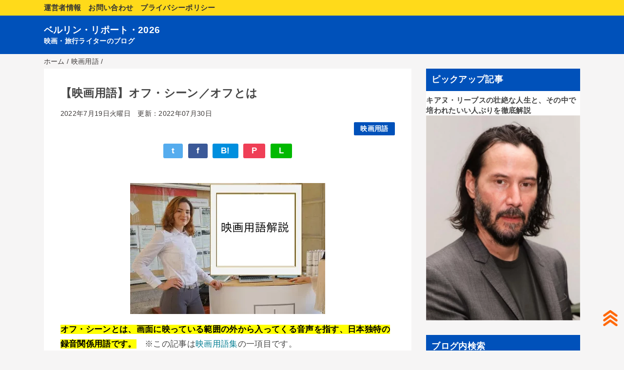

--- FILE ---
content_type: text/html; charset=UTF-8
request_url: https://www.berlin-report.net/2022/07/off-screen.html
body_size: 18166
content:
<!DOCTYPE html>
<html class='v2' dir='ltr' lang='ja' xmlns='http://www.w3.org/1999/xhtml' xmlns:b='http://www.google.com/2005/gml/b' xmlns:data='http://www.google.com/2005/gml/data' xmlns:expr='http://www.google.com/2005/gml/expr'>
<head>
<link href='https://www.blogger.com/static/v1/widgets/335934321-css_bundle_v2.css' rel='stylesheet' type='text/css'/>
<!-- <script src='https://adsby.2bet.co.jp/berlinreport_headblank.js' type='text/javascript'/> -->
<script async='async' crossorigin='anonymous' src='https://pagead2.googlesyndication.com/pagead/js/adsbygoogle.js?client=ca-pub-8246747666253732'></script>
<meta content='width=device-width,initial-scale=1.0,minimum-scale=1.0' name='viewport'/>
<meta content='ja-jp' http-equiv='content-language'/>
<!-- Google tag (gtag.js) -->
<script async='async' src='https://www.googletagmanager.com/gtag/js?id=G-98V8SESS7Z'></script>
<script>
  window.dataLayer = window.dataLayer || [];
  function gtag(){dataLayer.push(arguments);}
  gtag('js', new Date());

  gtag('config', 'G-98V8SESS7Z');
</script>
<!-- blogger auto create.start -->
<meta content='text/html; charset=UTF-8' http-equiv='Content-Type'/>
<meta content='blogger' name='generator'/>
<link href='https://www.berlin-report.net/favicon.ico' rel='icon' type='image/x-icon'/>
<link href='https://www.berlin-report.net/2022/07/off-screen.html' rel='canonical'/>
<link rel="alternate" type="application/atom+xml" title="ベルリン&#12539;リポート&#12539;2026 - Atom" href="https://www.berlin-report.net/feeds/posts/default" />
<link rel="alternate" type="application/rss+xml" title="ベルリン&#12539;リポート&#12539;2026 - RSS" href="https://www.berlin-report.net/feeds/posts/default?alt=rss" />
<link rel="service.post" type="application/atom+xml" title="ベルリン&#12539;リポート&#12539;2026 - Atom" href="https://www.blogger.com/feeds/8587301958684758217/posts/default" />

<link rel="alternate" type="application/atom+xml" title="ベルリン&#12539;リポート&#12539;2026 - Atom" href="https://www.berlin-report.net/feeds/4810407573053452685/comments/default" />
<!--Can't find substitution for tag [blog.ieCssRetrofitLinks]-->
<link href='https://blogger.googleusercontent.com/img/b/R29vZ2xl/AVvXsEg9mwiLvSPHBnpdlK3dYciHRXmo89HaGO67pk2wHrjFAYD9ZDTgO_hySUpBj8qL8Rdv84kEw-A7SIeZ34h_r5kCTDS8XwrvuA9ePUGdd31lZQyF3TPrRGYfV4C9vHiFaninpt9kGVPYkjXwNbH4pxLleQ9Q9UaBddpBFGbIU75TDHQbFSBLdU3XGjutKw/s400/movie_term.webp' rel='image_src'/>
<meta content='オフ・シーンとは、画面に写っている範囲の外から入ってくる音声を指す、日本独特の録音関係用語です。' name='description'/>
<meta content='https://www.berlin-report.net/2022/07/off-screen.html' property='og:url'/>
<meta content='【映画用語】オフ・シーン／オフとは' property='og:title'/>
<meta content='オフ・シーンとは、画面に写っている範囲の外から入ってくる音声を指す、日本独特の録音関係用語です。' property='og:description'/>
<meta content='https://blogger.googleusercontent.com/img/b/R29vZ2xl/AVvXsEg9mwiLvSPHBnpdlK3dYciHRXmo89HaGO67pk2wHrjFAYD9ZDTgO_hySUpBj8qL8Rdv84kEw-A7SIeZ34h_r5kCTDS8XwrvuA9ePUGdd31lZQyF3TPrRGYfV4C9vHiFaninpt9kGVPYkjXwNbH4pxLleQ9Q9UaBddpBFGbIU75TDHQbFSBLdU3XGjutKw/w1200-h630-p-k-no-nu/movie_term.webp' property='og:image'/>
<!-- blogger auto create.end -->
<!-- by QooQ.start -->
<title>&#12304;映画用語&#12305;オフ&#12539;シーン&#65295;オフとは-ベルリン&#12539;リポート&#12539;2026</title>
<meta content='article' property='og:type'/>
<meta content='ベルリン・リポート・2026' property='og:site_name'/>
<meta content='summary_large_image' name='twitter:card'/>
<!-- by QooQ.end -->
<style id='page-skin-1' type='text/css'><!--
/*-----------------------------------------------------------------------------
Name:      QooQ list
Version:   1.30
Author:    くうく堂
Copyright: くうく堂
Url:       https://qooq.dododori.com
Lisense:   カスタマイズは自由です.販売,再配布は禁止です
----------------------------------------------------------------------------- */
/* 関連記事設定 valueの部分を変更して設定 */
/*
<Variable name="mrp.enable" description="関連記事有効化&#65288;true or false&#65289;" type="string" default="true"
/>
<Variable name="mrp.title" description="関連記事タイトル" type="string" default="関連記事"
/>
*/
/* こっちはテンプレートデザイナーで設定可 */
/*
<Group description="文字の色">
<Variable name="font.color" description="普通の文字色" type="color"
default="#454545"/>
<Variable name="font.link" description="リンクの色" type="color"
default="#779cff"/>
<Variable name="font.light" description="うす文字の色" type="color"
default="#999"/>
</Group>
<Group description="ブランドカラー">
<Variable name="brand.color" description="ブランドカラー" type="color"
default="#aeddcd"/>
<Variable name="brand.font" description="ブランドカラー部分の文字色" type="color"
default="#fff"/>
<Variable name="brand.subcolor" description="ブランドサブカラー" type="color"
default="#ff9d76"/>
<Variable name="brand.subfont" description="ブランドサブカラー部分の文字色" type="color"
default="#ffffff"/>
</Group>
<Group description="背景色など">
<Variable name="other.topback" description="最背景色" type="color"
default="#f6f5f5"/>
<Variable name="other.back" description="コンテンツの背景色" type="color"
default="#fff"/>
<Variable name="other.border" description="関連記事などのうすい枠線" type="color"
default="#eee"/>
</Group>
*/
/****************************************
もくじ
１初期化処理-*基本いじらない
２全体設定
３ナビゲーション
４ヘッダー
５パンくずリスト
６記事一覧
７個別記事
８サイドバー
９フッター
10個別アイテム&#65288;タグクラウド&#65289;
*****************************************/
/****************************************
初期化処理-*基本いじらない
*****************************************/
abbr,address,article,aside,audio,b,blockquote,body,canvas,caption,cite,code,dd,del,details,dfn,div,dl,dt,em,fieldset,figcaption,figure,footer,form,h1,h2,h3,h4,h5,h6,header,hgroup,html,i,iframe,img,ins,kbd,label,legend,li,main,mark,menu,nav,object,ol,p,pre,q,samp,section,small,span,strong,sub,summary,sup,table,tbody,td,tfoot,th,thead,time,tr,ul,var,video{margin:0;padding:0;border:1;outline:0;font-size:100%;vertical-align:baseline;background:transparent}article,aside,details,figcaption,figure,footer,header,hgroup,main,menu,nav,section{display:block}blockquote,q{quotes:none}blockquote:after,blockquote:before,q:after,q:before{content:'';content:none}a{margin:0;padding:0;font-size:100%;vertical-align:baseline;background:transparent}ins{text-decoration:none}*,:after,:before{-webkit-box-sizing:border-box;-moz-box-sizing:border-box;-o-box-sizing:border-box;-ms-box-sizing:border-box;box-sizing:border-box}html{font-size:62.5%}body{text-align:left;word-wrap:break-word;overflow-wrap:break-word;font-size:1.7rem;font-weight:500;line-height:1.2;letter-spacing:.02em;min-width:960px}.container{margin:auto;width:86%;min-width:960px;max-width:1180px}a{text-decoration:none;color:inherit}img{height:auto;vertical-align:bottom}iframe,img{max-width:100%}.separator a{margin-left:0!important;margin-right:0!important}.separator a,.separator img{display:inline-block}.section{margin:0}.widget ol,.widget ul{padding:0}.widget-content li{list-style-type:none}.widget .post-body ol,.widget .post-body ul{padding-left:2em;padding-right:0}.Header h1{margin-bottom:0}.status-msg-wrap{margin:0}.status-msg-body{text-align:left}.status-msg-border{border:0}.status-msg-bg{background:0}.gsc-search-box{margin-bottom:0!important}table.gsc-search-box{background:#fff;border-radius:18px;max-width:16em}input.gsc-search-button{-webkit-appearance:none;-moz-appearance:none;appearance:none;padding:0 .8em;border:0;outline:0;margin-left:0!important;border-radius:18px;font-weight:700;height:2.5em;font-size:14px;cursor:pointer}.gsc-input{padding-right:0!important}input.gsc-input{-webkit-appearance:none;-moz-appearance:none;appearance:none;padding:0 1em;border:0;outline:0;background:#fff;border-radius:18px;height:2.5em;font-size:14px;width:100%}.cloud-label-widget-content{text-align:left}.label-size{font-size:80%!important;opacity:1!important;display:inline-block}@media(max-width:768px){body{font-size:1.6rem;min-width:0}.container{width:96%;min-width:0}.twitter-timeline{width:770px!important}}@media(max-width:480px){#main.width-100 .container{width:100%}.width-100 #sub-content,.width-100 .breadcrumbs{width:96%;margin-right:auto;margin-left:auto}}
/****************************************
全体設定
*****************************************/
body{
font-family: "游ゴシック体", "Yu Gothic", YuGothic, "ヒラギノ角ゴシック Pro", "Hiragino Kaku Gothic Pro", 'メイリオ' , Meiryo , Osaka, "ＭＳ Ｐゴシック", "MS PGothic", sans-serif;
background: #f6f5f5;
color: #454545;
}
/* 2カラム設定 */
#main-inner{
display: flex;
}
#main-content{
margin-right: 30px;
width: calc(100% - 346px);
flex-shrink: 0;
}
#sub-content{
margin-top: 30px;
width: 316px;
flex-shrink: 0;
}
@media ( max-width : 768px ) {
#main-inner{
display: block;
}
#main-content{
margin-right: 0;
width: 100%;
}
#sub-content{
width: 100%;
}
}
/****************************************
ナビゲーション
*****************************************/
#navigation{
padding: .2em 0 .2em 0;
font-size: 1.5rem;
background: #FFDA1A;
color: #333333;
}
#navigation a{
color: inherit;
}
#navigation-button,
#navigation-label{
display: none;
}
#navigation-content ul{
display: flex;
flex-wrap: wrap;
}
#navigation-content li{
margin-right: 1em;
list-style: none;
}
#navigation-content li a{
font-weight: bold;
}
@media ( max-width : 768px ) {
#navigation-label{
display: block;
text-align: center;
}
#navigation-content{
display:none;
}
#navigation-button:checked ~ #navigation-content{
display: block;
}
}
/****************************************
ヘッダー
*****************************************/
#header{
background: #0051BA;
color: #ffffff;
}
#header a{
color: inherit;
}
#header-inner{
padding: 1em 0 1em 0;
}
#header-img-wrapper{
text-align: center;
}
#header-img{
}
#header-title{
font-size: 110%;
font-weight: bold;
}
#header-text{
font-size: 80%;
font-weight: bold;
}
/****************************************
パンくずリスト
*****************************************/
.breadcrumbs{
line-height: 1;
font-size: 14px;
margin-top: 8px;
background: inherit;
color: #3e3a39;
}
/* 404メッセージ */
.status-msg-wrap{
color:  #3e3a39;
}
/****************************************
記事一覧
*****************************************/
#list{
margin-top: 8px;
}
#list a{
color: inherit;
}
.list-item{
display: flex;
align-items: center;
background: #ffffff;
position: relative;
padding: 1em;
}
.list-item:after{
content:"";
display: block;
position: absolute;
width: 90%;
height: 1px;
border-bottom: solid 1px #eeeeee;
left: 5%;
bottom: 0;
}
.list-item:last-child:after{
content: none;
}
.list-item-img-box{
flex-shrink: 0;
flex-basis: 72px;
}
.list-item-img{
display: block;
border-radius: 50%;
width: 72px;
height: 72px;
object-fit: cover;
}
.list-item-inner{
flex-grow: 1;
padding: .5em;
}
.list-item-date{
color: #3e3a39;
font-size: 80%;
}
.list-item-category{
margin-top: .5em;
display: flex;
flex-wrap: wrap;
justify-content: flex-end;
font-size: 80%;
font-weight: bold;
}
.list-item-category-item{
display: block;
margin-top: .1em;
margin-left: .1em;
padding: .3em 1em;
border-radius: 2px;
background: #0051BA;
color: #ffffff;
}
.list-item-title{
font-weight: bold;
}
@media ( max-width : 480px ) {
#list{
display: block;
}
}
/****************************************
個別記事
*****************************************/
#single{
padding: 2em;
margin-top: 8px;
background: #ffffff;
}
/* 個別記事見出し */
#singler-header{
}
#single-header-date{
font-size: 80%;
margin-top: 1.25em;
color: #3e3a39;
}
#single-header-title{
font-size: 2.3rem;
font-weight: bold;
}
#single-header .single-share{
margin-top: 1em;
}
#single-header-category{
display: flex;
flex-wrap: wrap;
justify-content: flex-end;
margin-top: .5em;
font-size: 80%;
font-weight: bold;
}
.single-header-category-item{
display: block;
margin-top: .1em;
margin-left: .1em;
padding: .3em 1em;
border-radius: 2px;
background: #0051BA;
color: #ffffff;
}
/* アドセンスのデザイン指定 */
#ad-1{
/* アドセンス広告1を使う場合有効にする */
/*  margin-top: 1em;  */
&#12288;&#12288;margin-top: 1em;
overflow: hidden;
}
#ad-2{
margin-top: 2em;
overflow: hidden;
}
/* 個別記事本文 */
#single-content{
margin-top: 1em;
line-height: 1.8;
}
#single-content p{
margin-top: 1.8em;
margin-bottom: 1.8em;
}
#single-content a{
color: #007d92;
}
#single-content h2{
font-size: 2.26rem;
font-weight: bold;
padding: .8em .5em;
margin-bottom: 1em;
margin-top: 2em;
border-radius: 2px;
line-height: 1.2;
background: #0051BA;
color: #ffffff;
}
#single-content h3{
font-size: 2.26rem;
font-weight: bold;
margin-bottom: 1em;
margin-top: 2em;
padding: .5em 0;
line-height: 1.2;
border-bottom: solid 2px #0051BA;
}
#single-content h4{
display: table;
padding: .5em 2em;
border-radius: 2px;
line-height: 1.2;
background: #0051BA;
color: #ffffff;
}
#single-content blockquote{
margin: 1.8rem;
padding-left: 1.8rem;
position: relative;
}
#single-content blockquote:before{
content:'\201D';
font-size: 400%;
position: absolute;
top: -1.8rem;
left: -1.8rem;
line-height: 1;
}
/* 個別記事下部 */
#single-footer{
}
/* SNSボタン */
#single-footer .single-share{
margin-top: 4em;
margin-bottom: 4em;
}
.single-share{
display: flex;
justify-content: center;
}
.single-share-facebook,
.single-share-twitter,
.single-share-hatena,
.single-share-pocket,
.single-share-line{
text-align: center;
font-weight: bold;
margin: 0 .3em;
border-radius: 3px;
display: block;
padding: .2em 1em;
color: white;
}
.single-share-facebook{
background: #3B5998;
}
.single-share-twitter{
background: #55acee;
}
.single-share-hatena{
background: #008fde;
}
.single-share-pocket{
background: #ef3f56;
}
.single-share-line{
background: #00B900;
}
/* 前後の記事 */
#blog-pager{
margin-top: 30px;
margin-bottom: 0;
}
#blog-pager-newer-link,
#blog-pager-older-link{
padding: 1em;
font-weight: bold;
border-radius: 2em;
background: #FFDA1A;
color: #333333;
}
/* コメント */
#comments{
margin-top: 2em;
}
/* フッターカテゴリ */
#single-footer-category{
margin-top: 2em;
}
.single-footer-category-item{
display: table;
margin: 1em auto 0 auto;
padding: 1em;
font-weight: bold;
border-radius: 3px;
background: #0051BA;
color: #ffffff;
}
/* 関連記事 */
#mrp-wrapper{
margin-top: 2em;
}
#mrp-title{
font-weight: bold;
}
#mrp-content{
display: flex;
flex-wrap: wrap;
}
.mrp-post{
position: relative;
flex-basis: 150px;
padding: .5em 1em;
margin: .1em;
border: solid 1px #eeeeee;
background: #ffffff;
}
.mrp-post-img{
display: block;
border-radius: 50%;
width: 72px;
height: 72px;
object-fit: cover;
margin: 0 auto 0 auto;
}
.mrp-post-title{
margin-top: .5em;
font-size: 80%;
font-weight: bold;
}
.mrp-post-link{
position: absolute;
top: 0;
left: 0;
width: 100%;
height: 100%;
}
@media ( max-width : 480px ) {
#single{
padding: 1.5em 1em 1em 1em;
}
#single-header-title{
font-size: 1.9rem;
}
#single-content h2,
#single-content h3{
font-size: 1.9rem;
}
}
/****************************************
サイドバー
*****************************************/
#sub-content{
font-size: 1.5rem;
}
#sub-content a{
color: #007d92;
}
#sub-content .widget{
background: #ffffff;
border-radius: 2px;
}
#sub-content .widget-content,
#sub-content .contact-form-widget{
padding: .5em;
}
#sub-content .widget h2{
font-size: 1.8rem;
padding: .6em;
background: #0051BA;
color: #ffffff;
}
/****************************************
フッター
*****************************************/
#footer{
font-size: 1.5rem;
margin-top: 30px;
background-color: #ffffff;
}
#footer a{
color: #007d92;
}
#footer-inner{
display: flex;
}
#footer-item1,
#footer-item2,
#footer-item3{
flex-basis: 29.3333%;
margin-left: 2%;
margin-right: 2%;
}
#footer .widget{
padding-top: 30px;
}
#footer .widget:last-child{
padding-bottom: 30px;
}
#copyright{
text-align: center;
font-size: 70%;
margin-top: 1em;
color: #3e3a39;
letter-spacing: 0;
}
#copyright:before{
content:"Copyright \0a9 ";
}
#copyright:after{
content:" All Rights Reserved.";
}
#designed-by{
text-align: center;
font-size: 70%;
margin-bottom: 1em;
color: #3e3a39;
letter-spacing: 0;
}
#designed-by:before{
content:"designed by ";
}
.Attribution{
color: #3e3a39;
font-size: 70%;
}
.Attribution a{
color: inherit !important;
}
@media ( max-width : 768px ) {
#footer-inner{
display: block;
}
}
/****************************************
個別アイテム
*****************************************/
/* タグクラウド */
.label-size{
padding: .5em;
border-radius: 3px;
margin: .25em 0;
background: #FFDA1A;
color: #333333;
}
.label-size a{
color: inherit !important;
}
.widget h2{
font-size: 110%;
}
.widget h2,
.widget .widget-content{
font-weight: bold;
}
.popular-posts a{
color: #454545 !important;
}
.post-summary h3 a{
color: #454545 !important;
}
table.gsc-search-box{
border: solid 1px #eeeeee;
}
input.gsc-search-button{
background: #FFDA1A;
color: #333333;
}
input.gsc-input{
color: #454545;
}
/*****mark*****/
mark {
background-color: yellow;
}
/*****end mark*****/
/*--------------------------------------*/
/*****会話のCSSここから*****/
.talk-wrap{
display: block;
clear: both;
margin:0 auto 3px auto;
}
.talk-wrap p{
margin:0;
}
.left-icon{
width: 100px;
height: 100px;
border-radius: 50%;
-webkit-border-radius: 50%;
background: no-repeat;
background-size: 180%;
background-position: center;
float:left;
display:inline-block;
box-shadow: 1px 1px 5px #aaa;
border: 3px solid #fff;
margin-bottom: 10px;
}
.talk-left{
float:right;
position: relative;
left: -10vmin;
background: #fff;
border: 2px solid #666;
padding: 3%;
border-radius: 10px;
width: 70%;
margin-top:10px;
box-shadow: 1px 1px 5px #aaa;
margin-bottom: 10px;
}
.talk-left:before {
content: "";
display: inline-block;
border: 10px solid transparent;
border-right-color: #666;
position: absolute;
left: -20px;
top: 25%;
margin-top: -9px;
}
.talk-left:after {
content: "";
display: inline-block;
border: 9px solid transparent;
border-right-color: #fff;
position: absolute;
left: -16px;
top: 25%;
margin-top: -8px;
}
.right-icon{
width: 100px;
height: 100px;
border-radius: 50%;
-webkit-border-radius:50%;
background: no-repeat;
background-size: 180%;
background-position: center;
float:right;
display:inline-block;
box-shadow: 1px 1px 5px #aaa;
border: 3px solid #FFF;
margin-bottom: 10px;
}
.talk-right{
float:left;
position: relative;
background: #fff;
border: 2px solid #666;
padding: 3%;
border-radius: 10px;
width: 70%;
margin-top:10px;
box-shadow: 1px 1px 5px #aaa;
margin-bottom:10px;
}
.talk-right:before {
content: "";
display: inline-block;
border: 10px solid transparent;
border-left-color: #666;
position: absolute;
right: -20px;
top: 25%;
margin-top: -9px;
}
.talk-right:after {
content: "";
display: inline-block;
border: 9px solid transparent;
border-left-color: #fff;
position: absolute;
right: -16px;
top: 25%;
margin-top: -8px;
}
.talk-end{
clear:both;
}
/*****レスポンシブ設定*****/
@media screen and (max-width: 480px){
.left-icon{
width: 80px;
height: 80px;
}
.talk-left{
width: 65%;
}
.right-icon{
width: 80px;
height: 80px;
}
.talk-right{
width: 65%;
}
}
@media screen and (max-width: 380px){
.left-icon{
width: 60px;
height: 60px;
}
.talk-left{
width: 65%;
}
.right-icon{
width: 60px;
height: 60px;
}
.talk-right{
width: 65%;
}
}
/*****会話のCSSここまで*****/
/*--------------------------------------*/
/***** hide contact form *****/
div#ContactForm1 {
display: none !important;
}
/***** end hide contact form *****/

--></style>
<script>
//<![CDATA[
//mrp-v1.04
var relatedAry=new Array;function mrp_input(e){for(var t=0;t<e.feed.entry.length;t++){var r=new Object,n=e.feed.entry[t];r.title=n.title.$t;try{r.thumbnail=n.media$thumbnail.url}catch(e){r.thumbnail="noneImage"}for(var l=0;l<n.link.length;l++)if("alternate"==n.link[l].rel){r.link=n.link[l].href;break}for(var i=0,m=0;m<relatedAry.length;m++)if(r.link==relatedAry[m].link){i=1;break}i||relatedAry.push(r)}}function mrp_output(e){for(var t,r,n,l,a,i=mrpMax<relatedAry.length?mrpMax:relatedAry.length,d=document.getElementById("mrp-content"),m=[],s=0;m.push(s++)<relatedAry.length;);if(m=m.sort(function(){return Math.random()-.5}),relatedAry.length<=1)(a=document.createElement("p")).textContent="関連する記事はありません。",d.appendChild(a);else for(var p=0;p<i;p++)t=relatedAry[m[p]],mrpPosturl!=t.link&&((r=document.createElement("div")).setAttribute("class","mrp-post"),"noneImage"!=t.thumbnail&&((n=document.createElement("img")).setAttribute("src",t.thumbnail),n.setAttribute("class","mrp-post-img"),r.appendChild(n)),(a=document.createElement("p")).setAttribute("class","mrp-post-title"),a.textContent=t.title,r.appendChild(a),(l=document.createElement("a")).setAttribute("href",t.link),l.setAttribute("class","mrp-post-link"),r.appendChild(l),d.appendChild(r))}
//]]>
</script>
<script type='text/javascript'>
        (function(i,s,o,g,r,a,m){i['GoogleAnalyticsObject']=r;i[r]=i[r]||function(){
        (i[r].q=i[r].q||[]).push(arguments)},i[r].l=1*new Date();a=s.createElement(o),
        m=s.getElementsByTagName(o)[0];a.async=1;a.src=g;m.parentNode.insertBefore(a,m)
        })(window,document,'script','https://www.google-analytics.com/analytics.js','ga');
        ga('create', 'UA-131515060-1', 'auto', 'blogger');
        ga('blogger.send', 'pageview');
      </script>
<!-- google site verification -->
<meta content='anllKzh7pLHJ3UHUmcRT3QYmL93LiAZ3A1qTR7xdJFE' name='google-site-verification'/>
<meta content='5EA001E399221D1B0A7D167B7C93B3D9' name='msvalidate.01'/>
<!-- end google site verification -->
<!-- bcard -->
<style>
.bcard-wrapper{
    display: block;
    width: 100%;
    max-width: 500px;
    margin: 10px 0px;
    border-radius: 3px;
    padding: 12px;
    border: 1px solid #e0e0e0;
}
.bcard-site,.bcard-url{
    font-size: 12px;
    line-height: 1.3;
    overflow: hidden;
    max-height: 15px;
    display: -webkit-box;
    -webkit-box-orient: vertical;
    -webkit-line-clamp: 1;
}
.bcard-header {
    position: relative;
    height: 30px;
    margin-bottom: 5px;
    display: block;
}
.withgfav{padding-left: 23px;}
.bcard-favicon {position: absolute;
    top: 0px; left:0px; width:16px; height:16px;}
.bcard-main{
    overflow: hidden;
    position: relative;
    display: block;
}
.withogimg{
    padding-right: 110px;
    height: 100px;
}
 .bcard-img {
width: 100px;
height: 100px; 
position: absolute;
    top: 0;
    right: 0;
    background-size:cover;
    background-position:center center;
}
 .bcard-title{
    font-size: 17px;
    margin: 0 0 2px;
    line-height: 1.4;
    max-height: 47px;
    overflow: hidden;
    display: -webkit-box;
    -webkit-box-orient: vertical;
    -webkit-line-clamp: 2;
    font-weight: bold;
}
 .bcard-description {
    line-height: 1.5;
    font-size: 12px;
    max-height: 72px;
    overflow: hidden;
    display: -webkit-box;
    -webkit-box-orient: vertical;
    -webkit-line-clamp: 3;
}
.bcard-title a{color:#424242;}
.bcard-url a{color:#9e9e9e;}
.bcard-title a:hover,.bcard-url a:hover,.bcard-site a:hover{text-decoration:underline;}
</style>
<!-- end bcard -->
<!-- [START] 目次作成プラグイン-->
<script>
    //以下のオプションを好みに合わせて変更して下さい
    //オプションの詳しい説明は&#12289;(https://www.sukerou.com/2018/10/blogger-table-of-contents-javascript.html)を参照
    var toc_options = {
      target: ["h2", "h3"],
      autoNumber:  false,
      condTargetCount: 2,
      insertPosition: "firstHeadBefore",
      showToc: true,
      width: "auto",
      marginTop: "20px",
      marginBottom: "20px",
      indent: "20px",
      postBodySelector: ".widget.Blog"
    };

    //これ以降のソースは編集しないでください
    (function(i){var j=0;document.addEventListener("DOMContentLoaded",function(){var p=document.querySelector(toc_options.postBodySelector);if(p==null||typeof p==="undefined"){reutrn}if(toc_options.target.length==0){return}rootContent=h(toc_options,p);if(rootContent.children.length>=toc_options.condTargetCount){var q=c(rootContent);o(q)}});function h(q,p){var u=q.target.length;var t=function(E,D,w){var z=q.target[E];var x=E<u-1?q.target[E+1]:"";var y="toc_headline_"+(++j);var F=g(z,m(D),E+1,y);w.children.push(F);D.id=y;var A=f(D);if(x==""){return}while(true){if(A==null||typeof A==="undefined"){break}if(b(A)==z){break}if(b(A)==x){t(E+1,A,F)}else{var B=A.getElementsByTagName(x);for(var C=0;C<B.length;C++){t(E+1,B[C],F)}}var A=f(A)}};var r=g("ROOT","",0);var v=p.getElementsByTagName(q.target[0]);for(var s=0;s<v.length;s++){t(0,v[s],r,"")}return r}function c(s){var r=document.createElement("div");r.classList.add("b-toc-container");r.style.marginTop=toc_options.marginTop;r.style.marginBottom=toc_options.marginTop;if(toc_options.width=="100%"){r.style.display="block"}else{r.style.width=toc_options.width}var q=document.createElement("p");var w=document.createElement("span");var v=document.createElement("span");var u=document.createElement("span");v.classList.add("b-toc-show-wrap");u.classList.add("b-toc-show-wrap");var y=document.createElement("a");w.innerText="目次";v.innerText="[";u.innerText="]";y.href="javascript:void(0);";q.appendChild(w);q.appendChild(v);q.appendChild(y);q.appendChild(u);var t=function(z){var p=typeof z==="boolean"?z:e(r,"hide");if(p){y.innerText="非表示";r.classList.remove("hide")}else{y.innerText="表示";r.classList.add("hide")}};y.addEventListener("click",t);t(toc_options.showToc);var x=document.createElement("ul");s.children.forEach(function(z,p){n(x,z,(p+1)+"")});r.appendChild(q);r.appendChild(x);return r}function n(s,u,w){var p=document.createElement("li");var q=document.createElement("a");p.style.paddingLeft=toc_options.indent;q.href="#"+u.id;if(toc_options.autoNumber){var t=document.createElement("span");t.classList.add("toc-number");t.innerText=w}var v=document.createElement("span");v.classList.add("toc-text");v.innerText=u.text;if(toc_options.autoNumber){q.appendChild(t)}q.appendChild(v);p.appendChild(q);s.appendChild(p);if(u.children.length>0){var r=document.createElement("ul");p.appendChild(r);u.children.forEach(function(y,x){n(r,y,w+"."+(x+1))})}}function o(q){var r=null;var p=document.querySelector(toc_options.postBodySelector);if(toc_options.insertPosition=="firstHeadBefore"||toc_options.insertPosition=="firstHeadAfter"){r=p.querySelector(toc_options.target[0])}else{if(toc_options.insertPosition=="top"){r=p}}if(r==null){return}if(toc_options.insertPosition=="firstHeadBefore"){k(r,q)}else{if(toc_options.insertPosition=="firstHeadAfter"){a(r,q)}else{if(toc_options.insertPosition=="top"){k(r,q)}}}}function g(q,r,p,s){return{tagName:q,text:r,children:[],nestLevel:p,id:s}}function m(p){return p.innerText}function f(p){return p.nextElementSibling}function d(p){return p.previousElementSibling}function b(p){return p.tagName.toLowerCase()}function e(p,q){return p.classList.contains(q)}function l(p){return p.parentNode}function a(q,s){var r=l(q);var p=f(q);if(r!=null&&p!=null){r.insertBefore(s,p)}}function k(p,r){var q=l(p);if(q!=null){q.insertBefore(r,p)}}})(window);
  </script>
<style type='text/css'>
    .b-toc-container{background:#f9f9f9;border:1px solid #aaa;padding:10px;margin-bottom:1em;width:auto;display:table;font-size:95%}.b-toc-container p{text-align:center;margin:0;padding:0}.b-toc-container ul{list-style-type:none;list-style:none;margin:0;padding:0}.b-toc-container>ul{margin:15px 0 0}.b-toc-container.hide>ul{display:none}.b-toc-container ul li{margin:0;padding:0 0 0 20px;list-style:none}.b-toc-container ul li:after,.b-toc-container ul li:before{background:0;border-radius:0;content:""}.b-toc-container ul li a{text-decoration:none;color:#007d92!important;font-weight:400}.b-toc-container ul li .toc-number{margin:0 .5em 0 0}.b-toc-container ul li .toc-text:hover{text-decoration:underline}
  </style>
<!-- [END] 目次作成プラグイン-->
<!-- lazyload -->
<script src='https://cdn.jsdelivr.net/npm/lazyload@2.0.0-rc.2/lazyload.min.js'></script>
<!-- [END] lazyload-->
<!-- 2bet overlay -->
<!-- <script src='https://adsby.2bet.co.jp/berlinreport_blank.js' type='text/javascript'/> -->
<!-- <script type='text/javascript'> -->
<!-- var adstir_vars = { -->
<!-- ver: &quot;4.0&quot;, -->
<!-- app_id: &quot;MEDIA-ee4bf7e4&quot; -->
<!-- ad_spot: 1, -->
<!-- floating: true, -->
<!-- center: false -->
<!-- }; -->
<!-- </script> -->
<!-- <script src='https://js.ad-stir.com/js/adstir.js' type='text/javascript'/> -->
<!-- [END] 2bet overlay -->
<!-- 2bet interstitial -->
<!-- <script type='text/javascript'> -->
<!-- var adstir_vars = { -->
<!-- ver: &quot;4.0&quot;, -->
<!-- type: &quot;interstitial&quot;, -->
<!-- app_id: &quot;MEDIA-ee4bf7e4&quot;, -->
<!-- ad_spot: 2 -->
<!-- }; -->
<!-- </script> -->
<!-- <script src='https://js.ad-stir.com/js/adstir.js' type='text/javascript'/> -->
<!-- [END] 2bet interstitial-->
<link href='https://www.blogger.com/dyn-css/authorization.css?targetBlogID=8587301958684758217&amp;zx=1e043921-2921-465c-b1c6-a70699b67a43' media='none' onload='if(media!=&#39;all&#39;)media=&#39;all&#39;' rel='stylesheet'/><noscript><link href='https://www.blogger.com/dyn-css/authorization.css?targetBlogID=8587301958684758217&amp;zx=1e043921-2921-465c-b1c6-a70699b67a43' rel='stylesheet'/></noscript>
<meta name='google-adsense-platform-account' content='ca-host-pub-1556223355139109'/>
<meta name='google-adsense-platform-domain' content='blogspot.com'/>

<!-- data-ad-client=ca-pub-8246747666253732 -->

</head>
<body>
<div id='navigation'>
<div class='container'>
<label for='navigation-button' id='navigation-label'>=</label>
<input id='navigation-button' type='checkbox'/>
<div id='navigation-content'>
<div class='section' id='ナビゲーション'><div class='widget PageList' data-version='1' id='PageList1'>
<div class='widget-content'>
<ul>
<li><a href='https://www.berlin-report.net/p/blog-page_29.html'>運営者情報</a></li>
<li><a href='https://www.berlin-report.net/p/blog-page_16.html'>お問い合わせ</a></li>
<li><a href='https://www.berlin-report.net/p/blog-page.html'>プライバシーポリシー</a></li>
</ul>
<div class='clear'></div>
</div>
</div></div>
</div>
</div>
</div>
<div id='header'>
<div class='section' id='ヘッダー'><div class='widget Header' data-version='1' id='Header1'>
<div id='header-inner'>
<div class='container'>
<p id='header-title'><a href='https://www.berlin-report.net/'>ベルリン&#12539;リポート&#12539;2026</a></p>
<p id='header-text'>映画&#12539;旅行ライターのブログ</p>
</div>
</div>
</div></div>
</div>
<div class='width-100' id='main'>
<div class='container'>
<div id='main-inner'>
<div id='main-content'>
<div class='section' id='記事表示部分'><div class='widget Blog' data-version='1' id='Blog1'>
<div class='breadcrumbs' itemscope='itemscope' itemtype='http://schema.org/BreadcrumbList'>
<span itemprop='itemListElement' itemscope='itemscope' itemtype='http://schema.org/ListItem'>
<a href='https://www.berlin-report.net/' itemprop='item'>
<span itemprop='name'>ホーム</span>
</a>
<meta content='1' itemprop='position'/>
</span> / 
  
<span itemprop='itemListElement' itemscope='itemscope' itemtype='http://schema.org/ListItem'>
<a href='https://www.berlin-report.net/search/label/%E6%98%A0%E7%94%BB%E7%94%A8%E8%AA%9E' itemprop='item'>
<span itemprop='name'>映画用語</span>
</a>
<meta content='2' itemprop='position'/>
</span> / 
          
</div>
<div id='single'>
<div id='single-header'>
<h1 id='single-header-title'>&#12304;映画用語&#12305;オフ&#12539;シーン&#65295;オフとは</h1>
<p id='single-header-date'>2022年7月19日火曜日<span id='single-header-update'></span></p>
<script>
var pub_date =new Date("2022-07-19T07:33:00+09:00");
var up_date  =new Date("2022-07-30T22:52:48Z");
</script>
<script>
//<![CDATA[
var pub_y = pub_date.getFullYear();
var pub_m = ("0"+(pub_date.getMonth()+1)).slice(-2);
var pub_d = ("0"+pub_date.getDate()).slice(-2);

var up_y = up_date.getFullYear();
var up_m = ("0"+(up_date.getMonth()+1)).slice(-2);
var up_d = ("0"+up_date.getDate()).slice(-2);
 
if(pub_y == up_y && pub_m == up_m && pub_d == up_d){
}else{
    var up_text ="　更新：" + up_y + "年" + up_m + "月" + up_d + "日";
    document.getElementById("single-header-update").innerHTML = up_text;
}
//]]>
</script>
<p id='single-header-category'>
<a class='single-header-category-item' href='https://www.berlin-report.net/search/label/%E6%98%A0%E7%94%BB%E7%94%A8%E8%AA%9E'>映画用語</a>
</p>
<div class='single-share'>
<a class='single-share-twitter' href='https://twitter.com/intent/tweet?url=https://www.berlin-report.net/2022/07/off-screen.html&text=【映画用語】オフ・シーン／オフとは' target='_blank' title='ツイッターでつぶやく'>t</a>
<a class='single-share-facebook' href='https://www.facebook.com/sharer/sharer.php?u=https://www.berlin-report.net/2022/07/off-screen.html&t=【映画用語】オフ・シーン／オフとは' target='_blank' title='フェイスブックでシェア'>f</a>
<a class='single-share-hatena' href='http://b.hatena.ne.jp/add?mode=confirm&url=https://www.berlin-report.net/2022/07/off-screen.html' title='はてなブックマークに追加'>B!</a>
<a class='single-share-pocket' href='https://getpocket.com/edit?url=https://www.berlin-report.net/2022/07/off-screen.html&title=【映画用語】オフ・シーン／オフとは' target='_blank' title='Pocketに保存'>P</a>
<a class='single-share-line' href='https://social-plugins.line.me/lineit/share?url=https://www.berlin-report.net/2022/07/off-screen.html' target='_blank' title='LINEで送る'>L</a>
</div>
</div>
<div id='ad-1'>
</div>
<div class='post-body' id='single-content'>
<div class="separator" style="clear: both;"><a href="https://blogger.googleusercontent.com/img/b/R29vZ2xl/AVvXsEg9mwiLvSPHBnpdlK3dYciHRXmo89HaGO67pk2wHrjFAYD9ZDTgO_hySUpBj8qL8Rdv84kEw-A7SIeZ34h_r5kCTDS8XwrvuA9ePUGdd31lZQyF3TPrRGYfV4C9vHiFaninpt9kGVPYkjXwNbH4pxLleQ9Q9UaBddpBFGbIU75TDHQbFSBLdU3XGjutKw/s400/movie_term.webp" style="display: block; padding: 1em 0; text-align: center; "><img alt="Anna Marie&#12539;ベルリン&#12539;リポート" border="0" data-original-height="269" data-original-width="400" height="269" src="https://blogger.googleusercontent.com/img/b/R29vZ2xl/AVvXsEg9mwiLvSPHBnpdlK3dYciHRXmo89HaGO67pk2wHrjFAYD9ZDTgO_hySUpBj8qL8Rdv84kEw-A7SIeZ34h_r5kCTDS8XwrvuA9ePUGdd31lZQyF3TPrRGYfV4C9vHiFaninpt9kGVPYkjXwNbH4pxLleQ9Q9UaBddpBFGbIU75TDHQbFSBLdU3XGjutKw/s400-rw/movie_term.webp" title="映画用語解説" width="400"/></a></div>
<strong><mark>オフ&#12539;シーンとは&#12289;画面に映っている範囲の外から入ってくる音声を指す&#12289;日本独特の録音関係用語です&#12290;</mark></strong>&#12288;&#8251;この記事は<a href="https://www.berlin-report.net/p/blog-page_27.html">映画用語集</a>の一項目です&#12290;
<h2>オフ&#12539;シーンは日本語</h2>
<p>オフ&#12539;シーンは&#12289;オフ&#65309;外とシーン&#65309;場面を合わせて日本で作られた録音関係の用語です&#12290;</p>
<p>観客からは見えない&#12289;画面には映っていない空間のことを&#12300;オフ&#12301;&#12289;そこで行われている演技を&#12300;オフ芝居&#12301;という呼び方もあります&#12290;</p>
<h2>オフ&#12539;シーンの例</h2>
<p>オフ&#12539;シーンの例は&#12289;セリフの聞き手だけが画面に写っており&#12289;画面に写っていない人物が語るセリフの音声です&#12290;</p>
<p>ちなみに日本では&#12289;ナレーションはオフ&#12539;シーンに含めません&#12290;</p>
<h2>オフ&#12539;シーンの英語はoffscreen</h2>
<p>オフ&#12539;シーンにあたる英語はoffscreenです&#12290;</p>
<p>Off cameraまたはoffstageとも言い&#12289;演劇&#12289;映画&#12289;テレビで舞台の上や画面のフレームには見られず&#12289;音やセリフ&#12289;ナレーションで観客に暗示されるだけの出来事を指します&#12290;</p>
<p>英語のOffscreenが広く画面外の動作や出来事を指すのに対して&#12289;日本語のオフ&#12539;シーンは音声のみを指します&#12290;</p>
<p>&#8594;<a href="https://www.berlin-report.net/p/blog-page_27.html">映画用語集</a>へ戻る</p>
<div style='clear: both;'></div>
</div>
<div id='ad-2' style='min-width: 300px; min-height: 250px;'>
<script async='async' crossorigin='anonymous' src='https://pagead2.googlesyndication.com/pagead/js/adsbygoogle.js?client=ca-pub-8246747666253732'></script>
<ins class='adsbygoogle' data-ad-client='ca-pub-8246747666253732' data-ad-format='autorelaxed' data-ad-slot='9241844087' style='display:block'></ins>
<script>
     (adsbygoogle = window.adsbygoogle || []).push({});
</script>
</div>
<div id='single-footer'>
<div class='single-share'>
<a class='single-share-twitter' href='https://twitter.com/intent/tweet?url=https://www.berlin-report.net/2022/07/off-screen.html&text=【映画用語】オフ・シーン／オフとは' target='_blank' title='ツイッターでつぶやく'>t</a>
<a class='single-share-facebook' href='https://www.facebook.com/sharer/sharer.php?u=https://www.berlin-report.net/2022/07/off-screen.html&t=【映画用語】オフ・シーン／オフとは' target='_blank' title='フェイスブックでシェア'>f</a>
<a class='single-share-hatena' href='http://b.hatena.ne.jp/add?mode=confirm&url=https://www.berlin-report.net/2022/07/off-screen.html' title='はてなブックマークに追加'>B!</a>
<a class='single-share-pocket' href='https://getpocket.com/edit?url=https://www.berlin-report.net/2022/07/off-screen.html&title=【映画用語】オフ・シーン／オフとは' target='_blank' title='Pocketに保存'>P</a>
<a class='single-share-line' href='https://social-plugins.line.me/lineit/share?url=https://www.berlin-report.net/2022/07/off-screen.html' target='_blank' title='LINEで送る'>L</a>
</div>
<div class='blog-pager' id='blog-pager'>
<span id='blog-pager-newer-link'>
<a class='blog-pager-newer-link' href='https://www.berlin-report.net/2022/07/tracking-shot.html' id='Blog1_blog-pager-newer-link' title='次の投稿'>次の投稿</a>
</span>
<span id='blog-pager-older-link'>
<a class='blog-pager-older-link' href='https://www.berlin-report.net/2022/07/thor-love-and-thunder-guardians-of-the-galaxy-explained.html' id='Blog1_blog-pager-older-link' title='前の投稿'>前の投稿</a>
</span>
</div>
<div class='clear'></div>
<div id='single-footer-category'>
<a class='single-footer-category-item' href='https://www.berlin-report.net/search/label/%E6%98%A0%E7%94%BB%E7%94%A8%E8%AA%9E'>映画用語カテゴリ</a>
</div>
<div id='mrp-wrapper'>
<p id='mrp-title'>関連記事</p>
<div id='mrp-content'></div>
<script src='/feeds/posts/default/-/映画用語?alt=json-in-script&callback=mrp_input&max-results=10' type='text/javascript'></script>
<script type='text/javascript'>
			var mrpPosturl="https://www.berlin-report.net/2022/07/off-screen.html";
			var mrpMax=4;
			mrp_output();
		</script>
</div>
</div>
</div>
</div></div>
</div>
<div id='sub-content'>
<div class='section' id='サイドバー'><div class='widget FeaturedPost' data-version='1' id='FeaturedPost1'>
<h2 class='title'>ピックアップ記事</h2>
<div class='post-summary'>
<h3><a href='https://www.berlin-report.net/2023/09/keanu-reeves-biography.html'>キアヌ&#12539;リーブスの壮絶な人生と&#12289;その中で培われたいい人ぶりを徹底解説</a></h3>
<img class='image' src='https://blogger.googleusercontent.com/img/b/R29vZ2xl/AVvXsEjI4LKl0-RvunUcn62g9jkFU89qWf6YiM9_qPGN_z62EOJpzaBMhgMP_5ZYfZ73EKDvK5Um49gOXQO4kUL1SS_cY8j43gJD_LM3sqWAQjIgzM_q3wULPm8dPuJinDZCj69Yl7Jka2oVrLwlW_eCJUcXmA9Cd4LqUo-iOw92sM_EJGres0SLnF5smvSCZZGb/s400/keanu-reeves.webp'/>
</div>
<style type='text/css'>
    .image {
      width: 100%;
    }
  </style>
<div class='clear'></div>
</div><div class='widget HTML' data-version='1' id='HTML3'>
<h2 class='title'>ブログ内検索</h2>
<div class='widget-content'>
<script async="async" src="https://cse.google.com/cse.js?cx=6934858a9d83a4670" ></script>
<div class="gcse-search"></div>
</div>
<div class='clear'></div>
</div><div class='widget PopularPosts' data-version='1' id='PopularPosts1'>
<h2>週間ランキング</h2>
<div class='widget-content popular-posts'>
<ul>
<li>
<div class='item-thumbnail-only'>
<div class='item-thumbnail'>
<a href='https://www.berlin-report.net/2023/10/loki-season-2-zaniac-marvel-comics-origin-powers-brad-wolfe.html' target='_blank'>
<img alt='' border='0' src='https://blogger.googleusercontent.com/img/b/R29vZ2xl/AVvXsEi6DlleckppbuxDlof6xmGWNq6tk-NfWuarXihCYpr3iWfUySF8ZYCnB2C7QO_-fHPuuXL-FAaGIYhkE3tQxyFPfIBEg5rbBoaCntTCR4pOJr6JKmgjbhxyRyuBj8cYM8fdsFuh4trm1j5ePUL_7SuPTuLClL_4m-5s33KppLZuuRYdy0SWPz9K4-4AJ_7e/w72-h72-p-k-no-nu/brad-wolfe-in-loki-season2-episode2.webp'/>
</a>
</div>
<div class='item-title'><a href='https://www.berlin-report.net/2023/10/loki-season-2-zaniac-marvel-comics-origin-powers-brad-wolfe.html'>&#12304;マーベル&#12305;MCUドラマ&#12302;ロキ&#12303;のブラッド&#12539;ウルフ&#65309;ハンター&#12539;X-5&#12289;ザニアックについて解説&#12539;考察&#65281;</a></div>
</div>
<div style='clear: both;'></div>
</li>
<li>
<div class='item-thumbnail-only'>
<div class='item-thumbnail'>
<a href='https://www.berlin-report.net/2021/06/mcu-series-loki-all-episodes-plot-explained.html' target='_blank'>
<img alt='' border='0' src='https://blogger.googleusercontent.com/img/b/R29vZ2xl/AVvXsEiyr627uiyOrss9R6Vt8FNfqAE6PpBepMZ5PhomcmlNJTdaWeMy9rWjOpYkhhgdDc68rIDEWkLpU1EVoFQ6zCXNdnXrxI5Mp1RvoLtypKngVuoOb1bfl0aFtnwzJG11fhh9WcJqxhzlsY8P/w72-h72-p-k-no-nu/loki-tv-series-poster.webp'/>
</a>
</div>
<div class='item-title'><a href='https://www.berlin-report.net/2021/06/mcu-series-loki-all-episodes-plot-explained.html'>&#12304;マーベル&#12305;MCUドラマ&#12302;ロキ&#12303;シーズン1全話あらすじネタバレ解説と考察</a></div>
</div>
<div style='clear: both;'></div>
</li>
<li>
<div class='item-thumbnail-only'>
<div class='item-thumbnail'>
<a href='https://www.berlin-report.net/2021/07/who-is-cipher.html' target='_blank'>
<img alt='' border='0' src='https://blogger.googleusercontent.com/img/b/R29vZ2xl/AVvXsEh-Ea3HGoo5UjXfA8nvoXJA3KbXDloAnCkYddeTrmC8S6cHNL2y5c4cPpj4Mfdgzj9wIN17RFF0tpsISF3xmbaPPaq7jjN8QtfxG46yWuzV9lA0H6mr437WKH2iyMOWGeQkvbIkFIGPe4Un/w72-h72-p-k-no-nu/cipher.webp'/>
</a>
</div>
<div class='item-title'><a href='https://www.berlin-report.net/2021/07/who-is-cipher.html'>ワイスピ最強の敵女&#65306;サイファーについて解説&#65281;</a></div>
</div>
<div style='clear: both;'></div>
</li>
<li>
<div class='item-thumbnail-only'>
<div class='item-thumbnail'>
<a href='https://www.berlin-report.net/2021/08/who-died-and-survived-in-the-suicide-squad.html' target='_blank'>
<img alt='' border='0' src='https://blogger.googleusercontent.com/img/b/R29vZ2xl/AVvXsEgwt2YjiZkYIpbp1DOhkLnxlEOh4QMBTtMFQIlfp7rjy5T3AqLt2awn1rhVEF6y3SQACJQVUINhgwg6e2s9sTT33I4XXjl284LucolbfIPCwEeB1JoAZea4KRDRkCvIZSIr2jXUSIVrtOpC/w72-h72-p-k-no-nu/thinker-death.webp'/>
</a>
</div>
<div class='item-title'><a href='https://www.berlin-report.net/2021/08/who-died-and-survived-in-the-suicide-squad.html'>&#12304;ザ&#12539;スーサイドスクワッド &#8220;極&#8221;悪党&#12289;集結&#12305;どのキャラが死亡するか/生き残るかを解説&#12304;ネタバレ注意&#12305;</a></div>
</div>
<div style='clear: both;'></div>
</li>
<li>
<div class='item-thumbnail-only'>
<div class='item-thumbnail'>
<a href='https://www.berlin-report.net/2020/08/film-genre.html' target='_blank'>
<img alt='' border='0' src='https://blogger.googleusercontent.com/img/b/R29vZ2xl/AVvXsEjl4xXR6Vh8kQ9fODk77757sbLaqOH1_Co-6Stv-ixY-wn6yq-g6LZIfdBxavCOjTVQNRc-CBsLvyIqK5QYO5s2Psn-a3Lxqmysol0YJ8JVezGB1kIivPzyQ7yf6p9e7lm7A3s6vZXhOAiD/w72-h72-p-k-no-nu/columbus-ohio-theatre.webp'/>
</a>
</div>
<div class='item-title'><a href='https://www.berlin-report.net/2020/08/film-genre.html'>映画のジャンル一覧&#12289;24種類を代表作もあげて一気に解説&#65281;</a></div>
</div>
<div style='clear: both;'></div>
</li>
<li>
<div class='item-thumbnail-only'>
<div class='item-thumbnail'>
<a href='https://www.berlin-report.net/2020/12/kyarakuta-2021.html' target='_blank'>
<img alt='' border='0' src='https://blogger.googleusercontent.com/img/b/R29vZ2xl/AVvXsEieNLDc8nwsAtPbsQ5YajC8DU7zs48kxnXKbCXQVJRhCWB7zUcLYiPXthCWYVoCCPMVqidWVD7Mu8XN7EfUN4H1oT0PwppO5WHEvhD5pR8X_redMC5XJwYjShYb_7LtbPxzk9Owii5zomPj/w72-h72-p-k-no-nu/kyarakuta.webp'/>
</a>
</div>
<div class='item-title'><a href='https://www.berlin-report.net/2020/12/kyarakuta-2021.html'>映画&#12302;キャラクター&#12303;のあらすじをネタバレ解説&#65281;&#65306;小説やマンガとのちがいは&#65311;</a></div>
</div>
<div style='clear: both;'></div>
</li>
<li>
<div class='item-thumbnail-only'>
<div class='item-thumbnail'>
<a href='https://www.berlin-report.net/2021/11/celestials-explained-eternals-marvel-comics-original-cosmic-beings.html' target='_blank'>
<img alt='' border='0' src='https://blogger.googleusercontent.com/img/a/AVvXsEjhaR_3GDtlTX-32TEf_v1Th13dtZELJSfvp9kxI_XDIUJVeCeSPHPClSiXrnnze1-v_9mQ5D9u9brxNJTmqpen1cS--VPCCSF5iMmRibu2x1PAvFssMbmMhX8XyYx8Un6VrE2C-1KGDV5xvPSOiN4sgUzpPAkqAsMlgD1vtXosuvXF6BNUUhu8aAgF-g=w72-h72-p-k-no-nu'/>
</a>
</div>
<div class='item-title'><a href='https://www.berlin-report.net/2021/11/celestials-explained-eternals-marvel-comics-original-cosmic-beings.html'>MCUのセレスティアルズを徹底解説&#65281; 映画&#12302;エターナルズ&#12303;ネタバレ注意</a></div>
</div>
<div style='clear: both;'></div>
</li>
<li>
<div class='item-thumbnail-only'>
<div class='item-thumbnail'>
<a href='https://www.berlin-report.net/2023/09/keanu-reeves-biography.html' target='_blank'>
<img alt='' border='0' src='https://blogger.googleusercontent.com/img/b/R29vZ2xl/AVvXsEjI4LKl0-RvunUcn62g9jkFU89qWf6YiM9_qPGN_z62EOJpzaBMhgMP_5ZYfZ73EKDvK5Um49gOXQO4kUL1SS_cY8j43gJD_LM3sqWAQjIgzM_q3wULPm8dPuJinDZCj69Yl7Jka2oVrLwlW_eCJUcXmA9Cd4LqUo-iOw92sM_EJGres0SLnF5smvSCZZGb/w72-h72-p-k-no-nu/keanu-reeves.webp'/>
</a>
</div>
<div class='item-title'><a href='https://www.berlin-report.net/2023/09/keanu-reeves-biography.html'>キアヌ&#12539;リーブスの壮絶な人生と&#12289;その中で培われたいい人ぶりを徹底解説</a></div>
</div>
<div style='clear: both;'></div>
</li>
<li>
<div class='item-thumbnail-only'>
<div class='item-thumbnail'>
<a href='https://www.berlin-report.net/2021/09/cube-purposes-explained.html' target='_blank'>
<img alt='' border='0' src='https://blogger.googleusercontent.com/img/b/R29vZ2xl/AVvXsEjHmgWFnwMSwGocD4aHUu58jflYgn4nfUbi_aRt5rPODi68oJwQTkUkHzB7BYzPNKn6B_wARxOCYl8EYuYvO5WoUiAZ_43HM42CpDrF-uygNbpyn3QH9_HYpbHtiWMz45fkKhKx1jnzzAsp/w72-h72-p-k-no-nu/cube-interior.webp'/>
</a>
</div>
<div class='item-title'><a href='https://www.berlin-report.net/2021/09/cube-purposes-explained.html'>映画&#12300;キューブ&#12301;シリーズ&#65306;キューブの目的や黒幕について考察</a></div>
</div>
<div style='clear: both;'></div>
</li>
<li>
<div class='item-thumbnail-only'>
<div class='item-thumbnail'>
<a href='https://www.berlin-report.net/2022/07/film-synonyms.html' target='_blank'>
<img alt='' border='0' src='https://blogger.googleusercontent.com/img/b/R29vZ2xl/AVvXsEg9mwiLvSPHBnpdlK3dYciHRXmo89HaGO67pk2wHrjFAYD9ZDTgO_hySUpBj8qL8Rdv84kEw-A7SIeZ34h_r5kCTDS8XwrvuA9ePUGdd31lZQyF3TPrRGYfV4C9vHiFaninpt9kGVPYkjXwNbH4pxLleQ9Q9UaBddpBFGbIU75TDHQbFSBLdU3XGjutKw/w72-h72-p-k-no-nu/movie_term.webp'/>
</a>
</div>
<div class='item-title'><a href='https://www.berlin-report.net/2022/07/film-synonyms.html'>&#12304;映画用語&#12305;英語&#12539;フランス語&#12539;ドイツ語&#12539;イタリア語で&#12300;映画&#12301;のことは何と言うの&#65311; 映画の昔の呼び名は&#65311;</a></div>
</div>
<div style='clear: both;'></div>
</li>
</ul>
<div class='clear'></div>
</div>
</div></div>
</div>
</div>
</div>
</div>
<div id='footer'>
<div class='container'>
<div id='footer-inner'>
<div id='footer-item1'>
<div class='section' id='フッター1'><div class='widget PageList' data-version='1' id='PageList2'>
<div class='widget-content'>
<ul>
<li>
<a href='https://www.berlin-report.net/p/blog-page_29.html'>運営者情報</a>
</li>
<li>
<a href='https://www.berlin-report.net/p/blog-page_16.html'>お問い合わせ</a>
</li>
<li>
<a href='https://www.berlin-report.net/p/blog-page.html'>プライバシーポリシー</a>
</li>
</ul>
<div class='clear'></div>
</div>
</div></div>
</div>
<div id='footer-item2'>
<div class='section' id='フッター2'><div class='widget Profile' data-version='1' id='Profile1'>
<h2>ライター&#12539;プロフィール</h2>
<div class='widget-content'>
<ul>
<li><a class='profile-name-link g-profile' href='https://www.blogger.com/profile/07184570110038950140' style='background-image: url(//www.blogger.com/img/logo-16.png);'>Anna Marie</a></li>
<li><a class='profile-name-link g-profile' href='https://www.blogger.com/profile/02000807363620903028' style='background-image: url(//www.blogger.com/img/logo-16.png);'>ベルリン&#12539;リポート編集員</a></li>
</ul>
<div class='clear'></div>
</div>
</div><div class='widget ContactForm' data-version='1' id='ContactForm1'>
<h2 class='title'>連絡フォーム</h2>
<div class='contact-form-widget'>
<div class='form'>
<form name='contact-form'>
<p></p>
名前
<br/>
<input class='contact-form-name' id='ContactForm1_contact-form-name' name='name' size='30' type='text' value=''/>
<p></p>
メール
<span style='font-weight: bolder;'>*</span>
<br/>
<input class='contact-form-email' id='ContactForm1_contact-form-email' name='email' size='30' type='text' value=''/>
<p></p>
メッセージ
<span style='font-weight: bolder;'>*</span>
<br/>
<textarea class='contact-form-email-message' cols='25' id='ContactForm1_contact-form-email-message' name='email-message' rows='5'></textarea>
<p></p>
<input class='contact-form-button contact-form-button-submit' id='ContactForm1_contact-form-submit' type='button' value='送信'/>
<p></p>
<div style='text-align: center; max-width: 222px; width: 100%'>
<p class='contact-form-error-message' id='ContactForm1_contact-form-error-message'></p>
<p class='contact-form-success-message' id='ContactForm1_contact-form-success-message'></p>
</div>
</form>
</div>
</div>
<div class='clear'></div>
</div><div class='widget Attribution' data-version='1' id='Attribution1'>
<div class='widget-content' style='text-align: center;'>
Powered by <a href='https://www.blogger.com' target='_blank'>Blogger</a>.
</div>
<div class='clear'></div>
</div></div>
</div>
<div id='footer-item3'>
<div class='section' id='フッター3'><div class='widget HTML' data-version='1' id='HTML1'>
<div class='widget-content'>
<a style="display:scroll;position:fixed;bottom:50px;right:13px;" href="#" title="ページトップへ"><img src="https://blogger.googleusercontent.com/img/b/R29vZ2xl/AVvXsEi992rr_ghUYR7d5Haqra1a8P57R30umOdc-D9LmIxf9UktIdvocakLWzKmIisYt_IauaZ5i3CN5ejZZr2tLUIxOC_YvxLZwn1OThApHxfkcJcHEQsa01jL7RTd2VZhhImXifxhbQIVRy7P/s1600/sozai_cman_jp_20190825080801.png" height="30" width="30" alt="up arrow"/></a>
</div>
<div class='clear'></div>
</div></div>
</div>
</div>
</div>
</div>
<p id='copyright'>ベルリン&#12539;リポート&#12539;2026</p>
<p id='designed-by'><a href='http://qooq.dododori.com' target='_blank'>QooQ</a></p>
<!-- <b:if cond='data:blog.pageType == &quot;item&quot;'> -->
<!--adSense記事内広告自動挿入スクリプト-->
<!-- <script> ;(function() { //&quot;xxxx&quot;の所は&#12289;自分の情報に書き換えてください&#12290; //各オプションの説明は&#12300;https://www.sukerou.com/2019/03/blogger.html&#12301;を参照 var options = { adClient: &quot;ca-pub-8519450583411998&quot;, adSlot: &quot;1907352197&quot;, adFormat: &quot;fluid&quot;, adLayout: &quot;in-article&quot;, targetNumbers: [5,], selector: &quot;.widget.Blog h2&quot;, beforeText: &quot;&quot;, marginTop: &quot;10px&quot;, marginBottom: &quot;10px&quot; }; function appendAd(c,b){var e=document.createElement(&quot;div&quot;);e.classList.add(&quot;adgoogle-wrapper&quot;);e.style.marginTop=options.marginTop;e.style.marginBottom=options.marginBottom;var a=document.createElement(&quot;small&quot;);a.textContent=options.beforeText;var d=document.createElement(&quot;ins&quot;);d.className=&quot;adsbygoogle&quot;;d.style.display=&quot;block&quot;;d.style.textAlign=&quot;center&quot;;d.dataset.adClient=options.adClient;d.dataset.adSlot=options.adSlot;d.dataset.adFormat=options.adFormat;d.dataset.adLayout=options.adLayout;var f=document.createElement(&quot;script&quot;);f.text=&quot;(adsbygoogle = window.adsbygoogle || []).push({});&quot;;e.appendChild(a);e.appendChild(d);e.appendChild(f);if(e!=null){before(c,e)}}function before(a,c){var b=a.parentNode;if(b!=null){b.insertBefore(c,a)}}var elements=document.querySelectorAll(options.selector);var cnt=1;for(var i=0;i&lt;elements.length;i++){if(options.targetNumbers.indexOf(i+1)&gt;=0){appendAd(elements[i],cnt)}}; })(window); </script> -->
<!--adSense記事内広告自動挿入スクリプト-->
<!-- </b:if> -->
<!-- lazyload -->
<script>lazyload();</script>

<script type="text/javascript" src="https://www.blogger.com/static/v1/widgets/3845888474-widgets.js"></script>
<script type='text/javascript'>
window['__wavt'] = 'AOuZoY4FYowvGsyEGZdGhSOjxFb9eRS6NA:1768694174735';_WidgetManager._Init('//www.blogger.com/rearrange?blogID\x3d8587301958684758217','//www.berlin-report.net/2022/07/off-screen.html','8587301958684758217');
_WidgetManager._SetDataContext([{'name': 'blog', 'data': {'blogId': '8587301958684758217', 'title': '\u30d9\u30eb\u30ea\u30f3\u30fb\u30ea\u30dd\u30fc\u30c8\u30fb2026', 'url': 'https://www.berlin-report.net/2022/07/off-screen.html', 'canonicalUrl': 'https://www.berlin-report.net/2022/07/off-screen.html', 'homepageUrl': 'https://www.berlin-report.net/', 'searchUrl': 'https://www.berlin-report.net/search', 'canonicalHomepageUrl': 'https://www.berlin-report.net/', 'blogspotFaviconUrl': 'https://www.berlin-report.net/favicon.ico', 'bloggerUrl': 'https://www.blogger.com', 'hasCustomDomain': true, 'httpsEnabled': true, 'enabledCommentProfileImages': true, 'gPlusViewType': 'FILTERED_POSTMOD', 'adultContent': false, 'analyticsAccountNumber': 'UA-131515060-1', 'encoding': 'UTF-8', 'locale': 'ja', 'localeUnderscoreDelimited': 'ja', 'languageDirection': 'ltr', 'isPrivate': false, 'isMobile': false, 'isMobileRequest': false, 'mobileClass': '', 'isPrivateBlog': false, 'isDynamicViewsAvailable': true, 'feedLinks': '\x3clink rel\x3d\x22alternate\x22 type\x3d\x22application/atom+xml\x22 title\x3d\x22\u30d9\u30eb\u30ea\u30f3\u30fb\u30ea\u30dd\u30fc\u30c8\u30fb2026 - Atom\x22 href\x3d\x22https://www.berlin-report.net/feeds/posts/default\x22 /\x3e\n\x3clink rel\x3d\x22alternate\x22 type\x3d\x22application/rss+xml\x22 title\x3d\x22\u30d9\u30eb\u30ea\u30f3\u30fb\u30ea\u30dd\u30fc\u30c8\u30fb2026 - RSS\x22 href\x3d\x22https://www.berlin-report.net/feeds/posts/default?alt\x3drss\x22 /\x3e\n\x3clink rel\x3d\x22service.post\x22 type\x3d\x22application/atom+xml\x22 title\x3d\x22\u30d9\u30eb\u30ea\u30f3\u30fb\u30ea\u30dd\u30fc\u30c8\u30fb2026 - Atom\x22 href\x3d\x22https://www.blogger.com/feeds/8587301958684758217/posts/default\x22 /\x3e\n\n\x3clink rel\x3d\x22alternate\x22 type\x3d\x22application/atom+xml\x22 title\x3d\x22\u30d9\u30eb\u30ea\u30f3\u30fb\u30ea\u30dd\u30fc\u30c8\u30fb2026 - Atom\x22 href\x3d\x22https://www.berlin-report.net/feeds/4810407573053452685/comments/default\x22 /\x3e\n', 'meTag': '', 'adsenseClientId': 'ca-pub-8246747666253732', 'adsenseHostId': 'ca-host-pub-1556223355139109', 'adsenseHasAds': false, 'adsenseAutoAds': false, 'boqCommentIframeForm': true, 'loginRedirectParam': '', 'view': '', 'dynamicViewsCommentsSrc': '//www.blogblog.com/dynamicviews/4224c15c4e7c9321/js/comments.js', 'dynamicViewsScriptSrc': '//www.blogblog.com/dynamicviews/2dfa401275732ff9', 'plusOneApiSrc': 'https://apis.google.com/js/platform.js', 'disableGComments': true, 'interstitialAccepted': false, 'sharing': {'platforms': [{'name': '\u30ea\u30f3\u30af\u3092\u53d6\u5f97', 'key': 'link', 'shareMessage': '\u30ea\u30f3\u30af\u3092\u53d6\u5f97', 'target': ''}, {'name': 'Facebook', 'key': 'facebook', 'shareMessage': 'Facebook \u3067\u5171\u6709', 'target': 'facebook'}, {'name': 'BlogThis!', 'key': 'blogThis', 'shareMessage': 'BlogThis!', 'target': 'blog'}, {'name': '\xd7', 'key': 'twitter', 'shareMessage': '\xd7 \u3067\u5171\u6709', 'target': 'twitter'}, {'name': 'Pinterest', 'key': 'pinterest', 'shareMessage': 'Pinterest \u3067\u5171\u6709', 'target': 'pinterest'}, {'name': '\u30e1\u30fc\u30eb', 'key': 'email', 'shareMessage': '\u30e1\u30fc\u30eb', 'target': 'email'}], 'disableGooglePlus': true, 'googlePlusShareButtonWidth': 0, 'googlePlusBootstrap': '\x3cscript type\x3d\x22text/javascript\x22\x3ewindow.___gcfg \x3d {\x27lang\x27: \x27ja\x27};\x3c/script\x3e'}, 'hasCustomJumpLinkMessage': false, 'jumpLinkMessage': '\u7d9a\u304d\u3092\u8aad\u3080', 'pageType': 'item', 'postId': '4810407573053452685', 'postImageThumbnailUrl': 'https://blogger.googleusercontent.com/img/b/R29vZ2xl/AVvXsEg9mwiLvSPHBnpdlK3dYciHRXmo89HaGO67pk2wHrjFAYD9ZDTgO_hySUpBj8qL8Rdv84kEw-A7SIeZ34h_r5kCTDS8XwrvuA9ePUGdd31lZQyF3TPrRGYfV4C9vHiFaninpt9kGVPYkjXwNbH4pxLleQ9Q9UaBddpBFGbIU75TDHQbFSBLdU3XGjutKw/s72-c/movie_term.webp', 'postImageUrl': 'https://blogger.googleusercontent.com/img/b/R29vZ2xl/AVvXsEg9mwiLvSPHBnpdlK3dYciHRXmo89HaGO67pk2wHrjFAYD9ZDTgO_hySUpBj8qL8Rdv84kEw-A7SIeZ34h_r5kCTDS8XwrvuA9ePUGdd31lZQyF3TPrRGYfV4C9vHiFaninpt9kGVPYkjXwNbH4pxLleQ9Q9UaBddpBFGbIU75TDHQbFSBLdU3XGjutKw/s400/movie_term.webp', 'pageName': '\u3010\u6620\u753b\u7528\u8a9e\u3011\u30aa\u30d5\u30fb\u30b7\u30fc\u30f3\uff0f\u30aa\u30d5\u3068\u306f', 'pageTitle': '\u30d9\u30eb\u30ea\u30f3\u30fb\u30ea\u30dd\u30fc\u30c8\u30fb2026: \u3010\u6620\u753b\u7528\u8a9e\u3011\u30aa\u30d5\u30fb\u30b7\u30fc\u30f3\uff0f\u30aa\u30d5\u3068\u306f', 'metaDescription': '\u30aa\u30d5\u30fb\u30b7\u30fc\u30f3\u3068\u306f\u3001\u753b\u9762\u306b\u5199\u3063\u3066\u3044\u308b\u7bc4\u56f2\u306e\u5916\u304b\u3089\u5165\u3063\u3066\u304f\u308b\u97f3\u58f0\u3092\u6307\u3059\u3001\u65e5\u672c\u72ec\u7279\u306e\u9332\u97f3\u95a2\u4fc2\u7528\u8a9e\u3067\u3059\u3002'}}, {'name': 'features', 'data': {}}, {'name': 'messages', 'data': {'edit': '\u7de8\u96c6', 'linkCopiedToClipboard': '\u30ea\u30f3\u30af\u3092\u30af\u30ea\u30c3\u30d7\u30dc\u30fc\u30c9\u306b\u30b3\u30d4\u30fc\u3057\u307e\u3057\u305f\u3002', 'ok': 'OK', 'postLink': '\u6295\u7a3f\u306e\u30ea\u30f3\u30af'}}, {'name': 'template', 'data': {'name': 'custom', 'localizedName': '\u30ab\u30b9\u30bf\u30e0', 'isResponsive': false, 'isAlternateRendering': false, 'isCustom': true}}, {'name': 'view', 'data': {'classic': {'name': 'classic', 'url': '?view\x3dclassic'}, 'flipcard': {'name': 'flipcard', 'url': '?view\x3dflipcard'}, 'magazine': {'name': 'magazine', 'url': '?view\x3dmagazine'}, 'mosaic': {'name': 'mosaic', 'url': '?view\x3dmosaic'}, 'sidebar': {'name': 'sidebar', 'url': '?view\x3dsidebar'}, 'snapshot': {'name': 'snapshot', 'url': '?view\x3dsnapshot'}, 'timeslide': {'name': 'timeslide', 'url': '?view\x3dtimeslide'}, 'isMobile': false, 'title': '\u3010\u6620\u753b\u7528\u8a9e\u3011\u30aa\u30d5\u30fb\u30b7\u30fc\u30f3\uff0f\u30aa\u30d5\u3068\u306f', 'description': '\u30aa\u30d5\u30fb\u30b7\u30fc\u30f3\u3068\u306f\u3001\u753b\u9762\u306b\u5199\u3063\u3066\u3044\u308b\u7bc4\u56f2\u306e\u5916\u304b\u3089\u5165\u3063\u3066\u304f\u308b\u97f3\u58f0\u3092\u6307\u3059\u3001\u65e5\u672c\u72ec\u7279\u306e\u9332\u97f3\u95a2\u4fc2\u7528\u8a9e\u3067\u3059\u3002', 'featuredImage': 'https://blogger.googleusercontent.com/img/b/R29vZ2xl/AVvXsEg9mwiLvSPHBnpdlK3dYciHRXmo89HaGO67pk2wHrjFAYD9ZDTgO_hySUpBj8qL8Rdv84kEw-A7SIeZ34h_r5kCTDS8XwrvuA9ePUGdd31lZQyF3TPrRGYfV4C9vHiFaninpt9kGVPYkjXwNbH4pxLleQ9Q9UaBddpBFGbIU75TDHQbFSBLdU3XGjutKw/s400/movie_term.webp', 'url': 'https://www.berlin-report.net/2022/07/off-screen.html', 'type': 'item', 'isSingleItem': true, 'isMultipleItems': false, 'isError': false, 'isPage': false, 'isPost': true, 'isHomepage': false, 'isArchive': false, 'isLabelSearch': false, 'postId': 4810407573053452685}}]);
_WidgetManager._RegisterWidget('_PageListView', new _WidgetInfo('PageList1', '\u30ca\u30d3\u30b2\u30fc\u30b7\u30e7\u30f3', document.getElementById('PageList1'), {'title': '\u30da\u30fc\u30b8', 'links': [{'isCurrentPage': false, 'href': 'https://www.berlin-report.net/p/blog-page_29.html', 'id': '8893253526021488455', 'title': '\u904b\u55b6\u8005\u60c5\u5831'}, {'isCurrentPage': false, 'href': 'https://www.berlin-report.net/p/blog-page_16.html', 'id': '5428880041471245824', 'title': '\u304a\u554f\u3044\u5408\u308f\u305b'}, {'isCurrentPage': false, 'href': 'https://www.berlin-report.net/p/blog-page.html', 'id': '2799361970520074663', 'title': '\u30d7\u30e9\u30a4\u30d0\u30b7\u30fc\u30dd\u30ea\u30b7\u30fc'}], 'mobile': false, 'showPlaceholder': true, 'hasCurrentPage': false}, 'displayModeFull'));
_WidgetManager._RegisterWidget('_HeaderView', new _WidgetInfo('Header1', '\u30d8\u30c3\u30c0\u30fc', document.getElementById('Header1'), {}, 'displayModeFull'));
_WidgetManager._RegisterWidget('_BlogView', new _WidgetInfo('Blog1', '\u8a18\u4e8b\u8868\u793a\u90e8\u5206', document.getElementById('Blog1'), {'cmtInteractionsEnabled': false}, 'displayModeFull'));
_WidgetManager._RegisterWidget('_FeaturedPostView', new _WidgetInfo('FeaturedPost1', '\u30b5\u30a4\u30c9\u30d0\u30fc', document.getElementById('FeaturedPost1'), {}, 'displayModeFull'));
_WidgetManager._RegisterWidget('_HTMLView', new _WidgetInfo('HTML3', '\u30b5\u30a4\u30c9\u30d0\u30fc', document.getElementById('HTML3'), {}, 'displayModeFull'));
_WidgetManager._RegisterWidget('_PopularPostsView', new _WidgetInfo('PopularPosts1', '\u30b5\u30a4\u30c9\u30d0\u30fc', document.getElementById('PopularPosts1'), {}, 'displayModeFull'));
_WidgetManager._RegisterWidget('_PageListView', new _WidgetInfo('PageList2', '\u30d5\u30c3\u30bf\u30fc1', document.getElementById('PageList2'), {'title': '', 'links': [{'isCurrentPage': false, 'href': 'https://www.berlin-report.net/p/blog-page_29.html', 'id': '8893253526021488455', 'title': '\u904b\u55b6\u8005\u60c5\u5831'}, {'isCurrentPage': false, 'href': 'https://www.berlin-report.net/p/blog-page_16.html', 'id': '5428880041471245824', 'title': '\u304a\u554f\u3044\u5408\u308f\u305b'}, {'isCurrentPage': false, 'href': 'https://www.berlin-report.net/p/blog-page.html', 'id': '2799361970520074663', 'title': '\u30d7\u30e9\u30a4\u30d0\u30b7\u30fc\u30dd\u30ea\u30b7\u30fc'}], 'mobile': false, 'showPlaceholder': true, 'hasCurrentPage': false}, 'displayModeFull'));
_WidgetManager._RegisterWidget('_ProfileView', new _WidgetInfo('Profile1', '\u30d5\u30c3\u30bf\u30fc2', document.getElementById('Profile1'), {}, 'displayModeFull'));
_WidgetManager._RegisterWidget('_ContactFormView', new _WidgetInfo('ContactForm1', '\u30d5\u30c3\u30bf\u30fc2', document.getElementById('ContactForm1'), {'contactFormMessageSendingMsg': '\u9001\u4fe1\u3057\u3066\u3044\u307e\u3059...', 'contactFormMessageSentMsg': '\u30e1\u30c3\u30bb\u30fc\u30b8\u3092\u9001\u4fe1\u3057\u307e\u3057\u305f\u3002', 'contactFormMessageNotSentMsg': '\u30e1\u30c3\u30bb\u30fc\u30b8\u3092\u9001\u4fe1\u3067\u304d\u307e\u305b\u3093\u3067\u3057\u305f\u3002\u3057\u3070\u3089\u304f\u3057\u3066\u304b\u3089\u3082\u3046\u4e00\u5ea6\u304a\u8a66\u3057\u304f\u3060\u3055\u3044\u3002', 'contactFormInvalidEmailMsg': '\u6709\u52b9\u306a\u30e1\u30fc\u30eb \u30a2\u30c9\u30ec\u30b9\u304c\u5fc5\u8981\u3067\u3059\u3002', 'contactFormEmptyMessageMsg': '\u30e1\u30c3\u30bb\u30fc\u30b8 \u30d5\u30a3\u30fc\u30eb\u30c9\u306f\u7a7a\u306b\u3067\u304d\u307e\u305b\u3093\u3002', 'title': '\u9023\u7d61\u30d5\u30a9\u30fc\u30e0', 'blogId': '8587301958684758217', 'contactFormNameMsg': '\u540d\u524d', 'contactFormEmailMsg': '\u30e1\u30fc\u30eb', 'contactFormMessageMsg': '\u30e1\u30c3\u30bb\u30fc\u30b8', 'contactFormSendMsg': '\u9001\u4fe1', 'contactFormToken': 'AOuZoY4vi0I3SRLCKTF57utO0yy1zTVetw:1768694174736', 'submitUrl': 'https://www.blogger.com/contact-form.do'}, 'displayModeFull'));
_WidgetManager._RegisterWidget('_AttributionView', new _WidgetInfo('Attribution1', '\u30d5\u30c3\u30bf\u30fc2', document.getElementById('Attribution1'), {}, 'displayModeFull'));
_WidgetManager._RegisterWidget('_HTMLView', new _WidgetInfo('HTML1', '\u30d5\u30c3\u30bf\u30fc3', document.getElementById('HTML1'), {}, 'displayModeFull'));
</script>
</body>
</html>

--- FILE ---
content_type: text/html; charset=utf-8
request_url: https://www.google.com/recaptcha/api2/aframe
body_size: 114
content:
<!DOCTYPE HTML><html><head><meta http-equiv="content-type" content="text/html; charset=UTF-8"></head><body><script nonce="m88HKNya-KojWfZ3Bwr5aA">/** Anti-fraud and anti-abuse applications only. See google.com/recaptcha */ try{var clients={'sodar':'https://pagead2.googlesyndication.com/pagead/sodar?'};window.addEventListener("message",function(a){try{if(a.source===window.parent){var b=JSON.parse(a.data);var c=clients[b['id']];if(c){var d=document.createElement('img');d.src=c+b['params']+'&rc='+(localStorage.getItem("rc::a")?sessionStorage.getItem("rc::b"):"");window.document.body.appendChild(d);sessionStorage.setItem("rc::e",parseInt(sessionStorage.getItem("rc::e")||0)+1);localStorage.setItem("rc::h",'1768694178272');}}}catch(b){}});window.parent.postMessage("_grecaptcha_ready", "*");}catch(b){}</script></body></html>

--- FILE ---
content_type: text/javascript; charset=UTF-8
request_url: https://www.berlin-report.net/feeds/posts/default/-/%E6%98%A0%E7%94%BB%E7%94%A8%E8%AA%9E?alt=json-in-script&callback=mrp_input&max-results=10
body_size: 16951
content:
// API callback
mrp_input({"version":"1.0","encoding":"UTF-8","feed":{"xmlns":"http://www.w3.org/2005/Atom","xmlns$openSearch":"http://a9.com/-/spec/opensearchrss/1.0/","xmlns$blogger":"http://schemas.google.com/blogger/2008","xmlns$georss":"http://www.georss.org/georss","xmlns$gd":"http://schemas.google.com/g/2005","xmlns$thr":"http://purl.org/syndication/thread/1.0","id":{"$t":"tag:blogger.com,1999:blog-8587301958684758217"},"updated":{"$t":"2025-09-08T04:25:10.279+09:00"},"category":[{"term":"映画用語"},{"term":"ドイツ"},{"term":"MCU"},{"term":"映画のジャンル"},{"term":"アクション"},{"term":"SF"},{"term":"サスペンス"},{"term":"ベルリン"},{"term":"生活"},{"term":"ホラー"},{"term":"経済"},{"term":"観光"},{"term":"ヒューマンドラマ"},{"term":"英語学習"},{"term":"ハリウッド"},{"term":"ワイルド・スピード"},{"term":"アドベンチャー"},{"term":"アニメーション"},{"term":"コメディ"},{"term":"政治"},{"term":"歴史"},{"term":"DCEU"},{"term":"新型コロナウィルス"},{"term":"クライム(犯罪)"},{"term":"動画配信"},{"term":"ドラマ"},{"term":"ミハエル・シューマッハ"},{"term":"戦争"},{"term":"音楽映画"},{"term":"ロマンス"}],"title":{"type":"text","$t":"ベルリン・リポート・2026"},"subtitle":{"type":"html","$t":"映画・旅行ライターのブログ"},"link":[{"rel":"http://schemas.google.com/g/2005#feed","type":"application/atom+xml","href":"https:\/\/www.berlin-report.net\/feeds\/posts\/default"},{"rel":"self","type":"application/atom+xml","href":"https:\/\/www.blogger.com\/feeds\/8587301958684758217\/posts\/default\/-\/%E6%98%A0%E7%94%BB%E7%94%A8%E8%AA%9E?alt=json-in-script\u0026max-results=10"},{"rel":"alternate","type":"text/html","href":"https:\/\/www.berlin-report.net\/search\/label\/%E6%98%A0%E7%94%BB%E7%94%A8%E8%AA%9E"},{"rel":"hub","href":"http://pubsubhubbub.appspot.com/"},{"rel":"next","type":"application/atom+xml","href":"https:\/\/www.blogger.com\/feeds\/8587301958684758217\/posts\/default\/-\/%E6%98%A0%E7%94%BB%E7%94%A8%E8%AA%9E\/-\/%E6%98%A0%E7%94%BB%E7%94%A8%E8%AA%9E?alt=json-in-script\u0026start-index=11\u0026max-results=10"}],"author":[{"name":{"$t":"Anna Marie"},"uri":{"$t":"http:\/\/www.blogger.com\/profile\/07184570110038950140"},"email":{"$t":"noreply@blogger.com"},"gd$image":{"rel":"http://schemas.google.com/g/2005#thumbnail","width":"32","height":"32","src":"\/\/blogger.googleusercontent.com\/img\/b\/R29vZ2xl\/AVvXsEgoh9k3i1JE7XPh4O7p6Jqig0e2BYH4ZyHZuwYBYnzyrxgudTFa5I73kU5cHLLsLEfOFXtEXGX7wxdQ9nTgzwJ09OCuJDbivhRWxCaRwIg0LB4thp2P3BUlGyxoHQ566Q\/s104\/36484336_2141379089223447_1609745272865292288_o.jpg"}}],"generator":{"version":"7.00","uri":"http://www.blogger.com","$t":"Blogger"},"openSearch$totalResults":{"$t":"50"},"openSearch$startIndex":{"$t":"1"},"openSearch$itemsPerPage":{"$t":"10"},"entry":[{"id":{"$t":"tag:blogger.com,1999:blog-8587301958684758217.post-7760707014398239856"},"published":{"$t":"2025-01-03T21:57:00.000+09:00"},"updated":{"$t":"2025-01-03T21:57:00.991+09:00"},"category":[{"scheme":"http://www.blogger.com/atom/ns#","term":"映画用語"}],"title":{"type":"text","$t":"【映画用語】英語・フランス語・ドイツ語・イタリア語で「映画」のことは何と言うの？ 映画の昔の呼び名は？"},"content":{"type":"html","$t":"\u003Cdiv class=\"separator\" style=\"clear: both;\"\u003E\u003Ca href=\"https:\/\/blogger.googleusercontent.com\/img\/b\/R29vZ2xl\/AVvXsEg9mwiLvSPHBnpdlK3dYciHRXmo89HaGO67pk2wHrjFAYD9ZDTgO_hySUpBj8qL8Rdv84kEw-A7SIeZ34h_r5kCTDS8XwrvuA9ePUGdd31lZQyF3TPrRGYfV4C9vHiFaninpt9kGVPYkjXwNbH4pxLleQ9Q9UaBddpBFGbIU75TDHQbFSBLdU3XGjutKw\/s400\/movie_term.webp\" style=\"display: block; padding: 1em 0; text-align: center; \"\u003E\u003Cimg alt=\"Anna Marie・ベルリン・リポート\" border=\"0\" height=\"269\" width=\"400\" data-original-height=\"269\" data-original-width=\"400\" src=\"https:\/\/blogger.googleusercontent.com\/img\/b\/R29vZ2xl\/AVvXsEg9mwiLvSPHBnpdlK3dYciHRXmo89HaGO67pk2wHrjFAYD9ZDTgO_hySUpBj8qL8Rdv84kEw-A7SIeZ34h_r5kCTDS8XwrvuA9ePUGdd31lZQyF3TPrRGYfV4C9vHiFaninpt9kGVPYkjXwNbH4pxLleQ9Q9UaBddpBFGbIU75TDHQbFSBLdU3XGjutKw\/s400\/movie_term.webp\" title=\"映画用語解説\"\/\u003E\u003C\/a\u003E\u003C\/div\u003E\n\u003Cstrong\u003E\u003Cmark\u003Eこの記事では「映画」を意味する外国語や、日本における「映画」という言葉の歴史について解説します。\u003C\/mark\u003E\u003C\/strong\u003E　※この記事は\u003Ca href=\"https:\/\/www.berlin-report.net\/p\/blog-page_27.html\"\u003E映画用語集\u003C\/a\u003Eの一項目です。\n\u003Ch2\u003E「映画」や「シネマ」という言葉の由来を解説！\u003C\/h2\u003E\n\u003Cp\u003E日本語で「映画」のことを「シネマ」や「キネマ」と呼ぶことがあります。1919年に創刊された雑誌『キネマ旬報』のタイトルに見られるように、昔は「キネマ」という言葉は、「映画」と同じようによく使われていました。「シネマ」も「キネマ」と語源を同じくする言葉です。\u003C\/p\u003E\n\u003Cp\u003E\u003Cstrong\u003E\u003Cmark\u003Eそれでは「シネマ」や「キネマ」という言葉は何に由来するのでしょうか？ 英語など外国語で「映画」のことを何と言うのでしょうか？ 日本ではどのようにして「映画」という言葉が定着したのでしょうか？\u003C\/mark\u003E\u003C\/strong\u003E \u003C\/p\u003E\n\u003Cp\u003Eこの記事はこういった疑問にお答えします！\u003C\/p\u003E\n\u003Ch2\u003E「シネマ」や「キネマ」の由来\u003C\/h2\u003E\n\u003Cp\u003E現代の\u003Ca href=\"https:\/\/www.berlin-report.net\/2022\/07\/oldest-films.html\" target=\"_blank\"\u003E映画の父\u003C\/a\u003Eと呼ばれるのは、アメリカの発明王・エジソンとフランス人のリュミエール兄弟です。彼らは19世紀末、ほぼ同時期に映画の原型になる機械を発明しました。\u003C\/p\u003E\n\u003Cp\u003Eエジソンは、自分の発明を\u003Cstrong\u003E「キネトスコープ」\u003C\/strong\u003Eと呼び、リュミエール兄弟は自分たちの発明に\u003Cstrong\u003E「シネマトグラフ\/cinématographe」\u003C\/strong\u003Eという名前を付けました。\u003C\/p\u003E\n\u003Cp\u003Eどちらの名称も\u003Cstrong\u003E\u003Cmark\u003Eギリシア語で「動かす」を表す動詞「キネオー(κινέω)」に由来\u003C\/mark\u003E\u003C\/strong\u003Eしています。\u003C\/p\u003E\n\u003Cp\u003Eエジソンのキネトスコープを壁やスクリーンに映写するプロジェクターは、「ヴァイタスコープ」と呼ばれました。この言葉はラテン語の「生命＝vita」にもとづいた言葉です。\u003C\/p\u003E\n\u003Cp\u003Eこれらの最初期の映画機器が世界に広まっていくとともに、世界各地で映画を指す言葉が考案され定着していきました。\u003C\/p\u003E\n\u003Ch2\u003E英語で「映画」のことは何と言うの？\u003C\/h2\u003E\n\u003Cp\u003E英語で「映画」のことは、\u003Cstrong\u003E\u003Cmark\u003E「ムーヴィー\/movie」、「film\/フィルム」、「モーション・ピクチャー\/motion picture」、「シネマ\/cinema」\u003C\/mark\u003E\u003C\/strong\u003Eなどと言います。\u003C\/p\u003E\n\u003Cp\u003E英語圏では、映画が誕生する前から回転覗き絵に由来する「ムーヴィング・ピクチャー」という言葉が存在し、「ムーヴィー」という言葉のもとになりました。アメリカでは「ムーヴィー」を使う人が多いです。\u003C\/p\u003E\n\u003Cp\u003E\u003Cstrong\u003E\u003Cmark\u003E一方、映画の撮影や映写に使われるフィルムから転じた「film」という呼び方は、世界的に、特にヨーロッパで映画を指す言葉として一般的に使用されています。\u003C\/mark\u003E\u003C\/strong\u003E\u003C\/p\u003E\n\u003Ch2\u003Eフランス語で「映画」のことは何と言うの？\u003C\/h2\u003E\n\u003Cp\u003Eフランス語で「映画」のことは、\u003Cstrong\u003E\u003Cmark\u003E「フィルム\/film」、「シネマ\/cinéma」、「シネ\/ciné」\u003C\/mark\u003E\u003C\/strong\u003Eと言います。\u003C\/p\u003E\n\u003Cp\u003E「フィルム」以外は\u003Ca href=\"https:\/\/www.berlin-report.net\/2022\/07\/oldest-films.html\" target=\"_blank\"\u003Eリュミエール兄弟の「シネマトグラフ\/cinématographe」\u003C\/a\u003Eに由来する言葉です。\u003C\/p\u003E\n\u003Ch2\u003Eドイツ語で「映画」のことは何と言うの？\u003C\/h2\u003E\n\u003Cp\u003Eドイツ語で「映画」のことは、\u003Cstrong\u003E\u003Cmark\u003E「フィルム\/Film」、「シュピールフィルム\/Spielfilm」、「キノ\/Kino」\u003C\/mark\u003E\u003C\/strong\u003Eと言います。\u003C\/p\u003E\n\u003Cp\u003E「シュピールフィルム」は、「シュピール\/劇」と「フィルム」を組み合わせた言葉。「キノ」は「シネマトグラフ\/cinématographe」にあたるドイツ語を短くしたもので、「映画館」を意味します。\u003C\/p\u003E\n\u003Ch2\u003Eイタリア語で「映画」のことは何と言うの？\u003C\/h2\u003E\n\u003Cp\u003Eイタリア語で「映画」のことは、\u003Cstrong\u003E\u003Cmark\u003E「フィルム\/film」、「ペリコラ\/pellicola」、「キネマ\/cinema」\u003C\/mark\u003E\u003C\/strong\u003Eと言います。\u003C\/p\u003E\n\u003Cp\u003E「キネマ」はフランス語がもとです。一方、「ペリコラ」は、ラテン語で「皮」や「皮膚」を表すpellisに由来します。\u003C\/p\u003E\n\u003Ch2\u003Eその他の言語で「映画」は何と言うの？\u003C\/h2\u003E\n\u003Cp\u003Eロシア語で「映画」のことは、\u003Cstrong\u003EФильм\u003C\/strong\u003Eと言います。\u003C\/p\u003E\n\u003Cp\u003E中国語で「映画」のことは\u003Cstrong\u003E电影\u003C\/strong\u003Eと言います。\u003C\/p\u003E\n\u003Cp\u003Eスペイン語で「映画」のことは、\u003Cstrong\u003Epelícula\u003C\/strong\u003Eです。イタリア語の「ペリコラ」と同じくラテン語に由来します。\u003C\/p\u003E\n\u003Ch2\u003E日本における「映画」という名称の歴史\u003C\/h2\u003E\n\u003Cp\u003Eエジソンのキネトスコープは、早くも1896年に日本に輸入されました。このとき新聞では、幻灯機に対して用いられていた\u003Cstrong\u003E「活動写真」\u003C\/strong\u003Eや\u003Cstrong\u003E「写真活動機」\u003C\/strong\u003Eという言葉が用いられています。\u003C\/p\u003E\n\u003Cp\u003E続いてやってきたシネマトグラフは「自動写真」、「自動幻画」と呼ばれました。一方、ヴァイタグラフは「活動写真」と呼ばれています。\u003C\/p\u003E\n\u003Cp\u003Eこのため\u003Cstrong\u003E\u003Cmark\u003E明治・大正期には「活動写真」という言葉が広まりました。\u003C\/mark\u003E\u003C\/strong\u003E日本最初の映画会社の名称も\u003Cstrong\u003E日本活動写真株式会社＝日活\u003C\/strong\u003Eです。\u003C\/p\u003E\n\u003Cp\u003E活動写真を略して、映画は「活動」、映画人は「活動屋」と呼ばれ、この呼び方は「映画」という言葉が一般的になった昭和期でも、昔を懐かしんで用いられ続けます。\u003C\/p\u003E\n\u003Cp\u003E1910年代末に日本映画界では、「純映画劇運動」と呼ばれる革新運動が起こり、このとき\u003Cstrong\u003E\u003Cmark\u003E旧来の活動写真と一線を画するために、「映画」という言葉が盛んに使われるようになりました。\u003C\/mark\u003E\u003C\/strong\u003E\u003C\/p\u003E\n\u003Cp\u003E同じような意図で\u003Cstrong\u003E「キネマ」\u003C\/strong\u003Eという言葉も使われるようになっています。キネマという呼び方は、松竹キネマや帝国キネマといった社名や、雑誌『キネマ旬報』の創刊(1919年)で普及しましたが、昭和期の戦争中に敵性語の規制で社名などから消えました。\u003C\/p\u003E\n\u003Cp\u003E\u003Cstrong\u003E\u003Cmark\u003E同じ頃に東宝映画や大日本映画株式会社＝大映が創設され、日本では「映画」という言葉が最も一般的に用いられるようになっていきました。\u003C\/mark\u003E\u003C\/strong\u003E\u003C\/p\u003E\n\u003Cp\u003E→\u003Ca href=\"https:\/\/www.berlin-report.net\/p\/blog-page_27.html\"\u003E映画用語集\u003C\/a\u003Eへ戻る\u003C\/p\u003E"},"link":[{"rel":"edit","type":"application/atom+xml","href":"https:\/\/www.blogger.com\/feeds\/8587301958684758217\/posts\/default\/7760707014398239856"},{"rel":"self","type":"application/atom+xml","href":"https:\/\/www.blogger.com\/feeds\/8587301958684758217\/posts\/default\/7760707014398239856"},{"rel":"alternate","type":"text/html","href":"https:\/\/www.berlin-report.net\/2022\/07\/film-synonyms.html","title":"【映画用語】英語・フランス語・ドイツ語・イタリア語で「映画」のことは何と言うの？ 映画の昔の呼び名は？"}],"author":[{"name":{"$t":"Anna Marie"},"uri":{"$t":"http:\/\/www.blogger.com\/profile\/07184570110038950140"},"email":{"$t":"noreply@blogger.com"},"gd$image":{"rel":"http://schemas.google.com/g/2005#thumbnail","width":"32","height":"32","src":"\/\/blogger.googleusercontent.com\/img\/b\/R29vZ2xl\/AVvXsEgoh9k3i1JE7XPh4O7p6Jqig0e2BYH4ZyHZuwYBYnzyrxgudTFa5I73kU5cHLLsLEfOFXtEXGX7wxdQ9nTgzwJ09OCuJDbivhRWxCaRwIg0LB4thp2P3BUlGyxoHQ566Q\/s104\/36484336_2141379089223447_1609745272865292288_o.jpg"}}],"media$thumbnail":{"xmlns$media":"http://search.yahoo.com/mrss/","url":"https:\/\/blogger.googleusercontent.com\/img\/b\/R29vZ2xl\/AVvXsEg9mwiLvSPHBnpdlK3dYciHRXmo89HaGO67pk2wHrjFAYD9ZDTgO_hySUpBj8qL8Rdv84kEw-A7SIeZ34h_r5kCTDS8XwrvuA9ePUGdd31lZQyF3TPrRGYfV4C9vHiFaninpt9kGVPYkjXwNbH4pxLleQ9Q9UaBddpBFGbIU75TDHQbFSBLdU3XGjutKw\/s72-c\/movie_term.webp","height":"72","width":"72"}},{"id":{"$t":"tag:blogger.com,1999:blog-8587301958684758217.post-4443269508815365532"},"published":{"$t":"2024-12-27T14:34:00.000+09:00"},"updated":{"$t":"2024-12-27T14:34:40.254+09:00"},"category":[{"scheme":"http://www.blogger.com/atom/ns#","term":"映画用語"}],"title":{"type":"text","$t":"【映画用語】エキストラとは"},"content":{"type":"html","$t":"\u003Cdiv class=\"separator\" style=\"clear: both;\"\u003E\u003Ca href=\"https:\/\/blogger.googleusercontent.com\/img\/b\/R29vZ2xl\/AVvXsEg9mwiLvSPHBnpdlK3dYciHRXmo89HaGO67pk2wHrjFAYD9ZDTgO_hySUpBj8qL8Rdv84kEw-A7SIeZ34h_r5kCTDS8XwrvuA9ePUGdd31lZQyF3TPrRGYfV4C9vHiFaninpt9kGVPYkjXwNbH4pxLleQ9Q9UaBddpBFGbIU75TDHQbFSBLdU3XGjutKw\/s400\/movie_term.webp\" style=\"display: block; padding: 1em 0; text-align: center; \"\u003E\u003Cimg alt=\"Anna Marie・ベルリン・リポート\" border=\"0\" height=\"269\" width=\"400\" data-original-height=\"269\" data-original-width=\"400\" src=\"https:\/\/blogger.googleusercontent.com\/img\/b\/R29vZ2xl\/AVvXsEg9mwiLvSPHBnpdlK3dYciHRXmo89HaGO67pk2wHrjFAYD9ZDTgO_hySUpBj8qL8Rdv84kEw-A7SIeZ34h_r5kCTDS8XwrvuA9ePUGdd31lZQyF3TPrRGYfV4C9vHiFaninpt9kGVPYkjXwNbH4pxLleQ9Q9UaBddpBFGbIU75TDHQbFSBLdU3XGjutKw\/s400\/movie_term.webp\" title=\"映画用語解説\"\/\u003E\u003C\/a\u003E\u003C\/div\u003E\n\u003Cstrong\u003E\u003Cmark\u003Eエキストラとは、群衆や観衆、通行人などの背景人物を演じる出演者のことです。\u003C\/mark\u003E\u003C\/strong\u003E　※この記事は、\u003Ca href=\"https:\/\/www.berlin-report.net\/p\/blog-page_27.html\"\u003E映画用語集\u003C\/a\u003Eの一項目です。\n\u003Ch2\u003E映像作品分野における「エキストラ」とは何ですか？\u003C\/h2\u003E\n\u003Cp\u003E映画やテレビなどの映像作品分野におけるエキストラとは、\u003Cstrong\u003E\u003Cmark\u003E群衆や観衆、通行人など、物語で重要でない背景人物を演じる出演者\u003C\/mark\u003E\u003C\/strong\u003Eを指します。\u003C\/p\u003E\n\u003Ch2\u003Eエキストラに演技経験は必須ですか？\u003C\/h2\u003E\n\u003Cp\u003E通常エキストラは、配役表やクレジットには記載されず、台詞もありません。\u003C\/p\u003E\n\u003Cp\u003E\u003Cstrong\u003E\u003Cmark\u003E演技経験は必須ではないため、一般公募で随時雇われることが多いです。\u003C\/mark\u003E\u003C\/strong\u003E\u003C\/p\u003E\n\u003Cp\u003Eとは言え、重要な場面では大部屋俳優や俳優事務所から派遣された演技経験者が配置され、演技や演出の補助を行うこともあります。\u003C\/p\u003E\n\u003Ch2\u003E「内トラ」とは何ですか？\u003C\/h2\u003E\n\u003Cp\u003Eスタッフなど内部関係者がエキストラを兼任する場合、内輪の言葉で\u003Cstrong\u003E\u003Cmark\u003E「内トラ」\u003C\/mark\u003E\u003C\/strong\u003Eと呼ばれることがあります。\u003C\/p\u003E\n\u003Ch2\u003E英語でエキストラは何と言いますか？\u003C\/h2\u003E\n\u003Cp\u003E英語で「エキストラ」は、一般的には「extra」や「background actor」という表現が使われています。\u003C\/p\u003E\n\u003Cp\u003Eですが、映画やテレビのセットでは、「supporting artists」、「junior artists」、「atmosphere」、「background talent」、「background performers」、「background artists」、「background cast members」、「talent」、「background friends」、あるいは「background」など、さまざまな呼び方が使われています。\n\u003Cp\u003E→\u003Ca href=\"https:\/\/www.berlin-report.net\/p\/blog-page_27.html\"\u003E映画用語集\u003C\/a\u003Eへ戻る\u003C\/p\u003E"},"link":[{"rel":"edit","type":"application/atom+xml","href":"https:\/\/www.blogger.com\/feeds\/8587301958684758217\/posts\/default\/4443269508815365532"},{"rel":"self","type":"application/atom+xml","href":"https:\/\/www.blogger.com\/feeds\/8587301958684758217\/posts\/default\/4443269508815365532"},{"rel":"alternate","type":"text/html","href":"https:\/\/www.berlin-report.net\/2022\/07\/background-actor.html","title":"【映画用語】エキストラとは"}],"author":[{"name":{"$t":"Anna Marie"},"uri":{"$t":"http:\/\/www.blogger.com\/profile\/07184570110038950140"},"email":{"$t":"noreply@blogger.com"},"gd$image":{"rel":"http://schemas.google.com/g/2005#thumbnail","width":"32","height":"32","src":"\/\/blogger.googleusercontent.com\/img\/b\/R29vZ2xl\/AVvXsEgoh9k3i1JE7XPh4O7p6Jqig0e2BYH4ZyHZuwYBYnzyrxgudTFa5I73kU5cHLLsLEfOFXtEXGX7wxdQ9nTgzwJ09OCuJDbivhRWxCaRwIg0LB4thp2P3BUlGyxoHQ566Q\/s104\/36484336_2141379089223447_1609745272865292288_o.jpg"}}],"media$thumbnail":{"xmlns$media":"http://search.yahoo.com/mrss/","url":"https:\/\/blogger.googleusercontent.com\/img\/b\/R29vZ2xl\/AVvXsEg9mwiLvSPHBnpdlK3dYciHRXmo89HaGO67pk2wHrjFAYD9ZDTgO_hySUpBj8qL8Rdv84kEw-A7SIeZ34h_r5kCTDS8XwrvuA9ePUGdd31lZQyF3TPrRGYfV4C9vHiFaninpt9kGVPYkjXwNbH4pxLleQ9Q9UaBddpBFGbIU75TDHQbFSBLdU3XGjutKw\/s72-c\/movie_term.webp","height":"72","width":"72"}},{"id":{"$t":"tag:blogger.com,1999:blog-8587301958684758217.post-177701365425933697"},"published":{"$t":"2024-12-27T11:56:00.001+09:00"},"updated":{"$t":"2024-12-27T11:56:30.164+09:00"},"category":[{"scheme":"http://www.blogger.com/atom/ns#","term":"映画用語"}],"title":{"type":"text","$t":"【映画用語】映倫とは"},"content":{"type":"html","$t":"\u003Cdiv class=\"separator\" style=\"clear: both;\"\u003E\u003Ca href=\"https:\/\/blogger.googleusercontent.com\/img\/b\/R29vZ2xl\/AVvXsEg9mwiLvSPHBnpdlK3dYciHRXmo89HaGO67pk2wHrjFAYD9ZDTgO_hySUpBj8qL8Rdv84kEw-A7SIeZ34h_r5kCTDS8XwrvuA9ePUGdd31lZQyF3TPrRGYfV4C9vHiFaninpt9kGVPYkjXwNbH4pxLleQ9Q9UaBddpBFGbIU75TDHQbFSBLdU3XGjutKw\/s400\/movie_term.webp\" style=\"display: block; padding: 1em 0; text-align: center; \"\u003E\u003Cimg alt=\"Anna Marie・ベルリン・リポート\" border=\"0\" height=\"269\" width=\"400\" data-original-height=\"269\" data-original-width=\"400\" src=\"https:\/\/blogger.googleusercontent.com\/img\/b\/R29vZ2xl\/AVvXsEg9mwiLvSPHBnpdlK3dYciHRXmo89HaGO67pk2wHrjFAYD9ZDTgO_hySUpBj8qL8Rdv84kEw-A7SIeZ34h_r5kCTDS8XwrvuA9ePUGdd31lZQyF3TPrRGYfV4C9vHiFaninpt9kGVPYkjXwNbH4pxLleQ9Q9UaBddpBFGbIU75TDHQbFSBLdU3XGjutKw\/s400\/movie_term.webp\" title=\"映画用語解説\"\/\u003E\u003C\/a\u003E\u003C\/div\u003E\n\u003Cstrong\u003E\u003Cmark\u003E映倫（映画倫理機構）とは、主に映画作品の内容を審査し、レイティング設定を行う日本の映画機関です。\u003C\/mark\u003E\u003C\/strong\u003E　※この記事は、\u003Ca href=\"https:\/\/www.berlin-report.net\/p\/blog-page_27.html\"\u003E映画用語集\u003C\/a\u003Eの一項目です。\n\u003Ch2\u003E映画倫理機構について\u003C\/h2\u003E\n\u003Cdiv class=\"separator\" style=\"clear: both;\"\u003E\u003Ca href=\"https:\/\/blogger.googleusercontent.com\/img\/b\/R29vZ2xl\/AVvXsEgLmsuwSY-b3ZHI3C-4dH91svpm46V2ONWIS1v_DHF1cI2KirGymWEqwsJT2WRF5-gWW6-KdzL4bqgEgV6SWmsWU-u1KZSgWeJNp4e3UM0g7k624kL6ruICH7-MfMmOgfTAlQsc8Ckww3Oak2UTA-IJqfj8Xa4QAGyd51vRdn58lC3T0FstE6AFiUjZ91Rd\/s400\/Eirin_logo.webp\" style=\"display: block; padding: 1em 0; text-align: center; \"\u003E\u003Cimg alt=\"映倫のロゴ、映画倫理委員会 (Film Classification and Rating Organization of Japan) - http:\/\/www.eirin.jp\/, パブリック・ドメイン, https:\/\/commons.wikimedia.org\/w\/index.php?curid=46390454による\" border=\"0\" width=\"400\" data-original-height=\"253\" data-original-width=\"400\" src=\"https:\/\/blogger.googleusercontent.com\/img\/b\/R29vZ2xl\/AVvXsEgLmsuwSY-b3ZHI3C-4dH91svpm46V2ONWIS1v_DHF1cI2KirGymWEqwsJT2WRF5-gWW6-KdzL4bqgEgV6SWmsWU-u1KZSgWeJNp4e3UM0g7k624kL6ruICH7-MfMmOgfTAlQsc8Ckww3Oak2UTA-IJqfj8Xa4QAGyd51vRdn58lC3T0FstE6AFiUjZ91Rd\/s400\/Eirin_logo.webp\" title=\"映倫のロゴ、映画倫理委員会 (Film Classification and Rating Organization of Japan) - http:\/\/www.eirin.jp\/, パブリック・ドメイン, https:\/\/commons.wikimedia.org\/w\/index.php?curid=46390454による\"\/\u003E\u003C\/a\u003E\u003C\/div\u003E\n\u003Cp\u003E映倫（映画倫理機構）は、\u003Cstrong\u003E\u003Cmark\u003E「表現の自由を護り、青少年の健全な育成を目的として、映画界が自主的に設立した第三者機関」\u003C\/mark\u003E\u003C\/strong\u003E（\u003Ca href=\"https:\/\/www.eirin.jp\/index.php\" target=\"_blank\" rel=\"nofollow\"\u003E映倫Webサイト\u003C\/a\u003Eより引用）です。\u003C\/p\u003E\n\u003Cp\u003E映倫は、映画鑑賞のための年齢制限の規定を設け、劇場用映画･予告篇･ポスターなどの審査を行ない、「G」から「R18＋」までの制限区分を与えます。\u003C\/p\u003E\n\u003Cp\u003E映倫の前身となる映画倫理規程管理委員会（旧映倫）は、1949年に発足し、これをもとに1956年に映画倫理管理委員会（新映倫）が設立され、現行の組織の基礎が築かれました。2009年に「映画倫理委員会」と改称、2017年に一般財団法人映画倫理機構となっています。\u003C\/p\u003E\n\u003Ch2\u003E映倫の歴史\u003C\/h2\u003E\n\u003Ch3\u003E映画倫理規程管理委員会（旧映倫）\u003C\/h3\u003E\n\u003Cp\u003E戦前・戦中の映画統制は\u003Ca href=\"https:\/\/www.berlin-report.net\/2022\/07\/film-law.html\" target=\"_blank\"\u003E「映画法」\u003C\/a\u003Eに基づいて行われていましたが、戦後の1945年9月より占領軍のGHQ（連合軍総司令部）が映画政策も担うことになり、その内部組織によって日本映画の検閲も行われることになりました。\u003C\/p\u003E\n\u003Cp\u003EGHQによる管理体制は1952年まで続きましたが、映画検閲はそれ以前の1949年に終了し、代わって映画業界による自主的な審査機関を設置することが求められました。\u003C\/p\u003E\n\u003Cp\u003Eこれを受けて日本映画連合会は、アメリカの\u003Ca href=\"https:\/\/www.berlin-report.net\/2022\/07\/mpa.html\" target=\"_blank\"\u003E「プロダクション・コード」\u003C\/a\u003Eを参考に映画倫理規程を制定し、その運営のために同年、\u003Cstrong\u003E\u003Cmark\u003E映画倫理規程管理委員会（旧映倫）\u003C\/mark\u003E\u003C\/strong\u003Eを発足させました。\u003C\/p\u003E\n\u003Cp\u003E以後、映倫の審査を受けた作品にはタイトル画に審査番号が付されるようになります。\u003Cstrong\u003E\u003Cmark\u003E第一号は『大都会の丑時』（1949年）でした。\u003C\/mark\u003E\u003C\/strong\u003E\u003C\/p\u003E\n\u003Cp\u003E旧映倫は、業界関係者が委員を務め、内部機関として運営されており、法的権力はありませんでした。\u003C\/p\u003E\n\u003Cp\u003E当初、アメリカ映画業界は、すでに本国のプロダクション・コードを通過した作品であるとして、旧映倫の審査に非協力的でした。ですが、『暴力教室』（1955年）の公開時に日米の審査基準の違いが問題となり、それ以降は協力するようになっています。\u003C\/p\u003E\n\u003Ch3\u003E映画管理委員会（新映倫）\u003C\/h3\u003E\n\u003Cp\u003E1956年に「太陽族映画」がブームとなったときに、マスコミや一般の間からその審査基準に疑問が呈され、文部省による検閲法の制定や警視庁による映倫設立案も提示されました。\u003C\/p\u003E\n\u003Cp\u003Eこのような動きから\u003Cstrong\u003E\u003Cmark\u003E業界の自主性・自立性を守るため、映倫の組織改編が行われ、委員は外部有識者に委嘱され、運営も業界から切り離されました。\u003C\/mark\u003E\u003C\/strong\u003E\u003C\/p\u003E\n\u003Cp\u003Eこうして、1956年12月に\u003Cstrong\u003E\u003Cmark\u003E「映画倫理管理委員会」\u003C\/mark\u003E\u003C\/strong\u003Eが設立され、現在の映倫の組織に改編されました。\u003C\/p\u003E\n\u003Ch2\u003E現在の映倫\u003C\/h2\u003E\n\u003Cp\u003E2009年には、映画倫理規程が内外の環境変化に応じた映画倫理綱領に改編され、機関名も「映画倫理委員会」に改称されました。\u003C\/p\u003E\n\u003Cp\u003E2017年、任意団体としての映画倫理委員会は解散し、同年4月1日から新たに設立された一般財団法人\u003Cstrong\u003E\u003Cmark\u003E「映画倫理機構」\u003C\/mark\u003E\u003C\/strong\u003Eに業務を移管しました。\u003C\/p\u003E\n\u003Cp\u003E審査は同機構内に新たに設けられた「映画倫理委員会」が引き続き行っています。\u003C\/p\u003E\n\u003Cp\u003E現在は、5名の映倫委員のもと、8名の審査員が有料で審査を行い、その審査料によって運営費が賄われています。\u003C\/p\u003E\n\u003Cp\u003Eなお、全国興行生活衛生同業組合連合会（全興連）に加盟している劇場では、映倫審査を受けていない映画は上映されません。\u003C\/p\u003E\n\u003Cp\u003E→\u003Ca href=\"https:\/\/www.berlin-report.net\/p\/blog-page_27.html\"\u003E映画用語集\u003C\/a\u003Eへ戻る\u003C\/p\u003E"},"link":[{"rel":"edit","type":"application/atom+xml","href":"https:\/\/www.blogger.com\/feeds\/8587301958684758217\/posts\/default\/177701365425933697"},{"rel":"self","type":"application/atom+xml","href":"https:\/\/www.blogger.com\/feeds\/8587301958684758217\/posts\/default\/177701365425933697"},{"rel":"alternate","type":"text/html","href":"https:\/\/www.berlin-report.net\/2022\/07\/eirin.html","title":"【映画用語】映倫とは"}],"author":[{"name":{"$t":"Anna Marie"},"uri":{"$t":"http:\/\/www.blogger.com\/profile\/07184570110038950140"},"email":{"$t":"noreply@blogger.com"},"gd$image":{"rel":"http://schemas.google.com/g/2005#thumbnail","width":"32","height":"32","src":"\/\/blogger.googleusercontent.com\/img\/b\/R29vZ2xl\/AVvXsEgoh9k3i1JE7XPh4O7p6Jqig0e2BYH4ZyHZuwYBYnzyrxgudTFa5I73kU5cHLLsLEfOFXtEXGX7wxdQ9nTgzwJ09OCuJDbivhRWxCaRwIg0LB4thp2P3BUlGyxoHQ566Q\/s104\/36484336_2141379089223447_1609745272865292288_o.jpg"}}],"media$thumbnail":{"xmlns$media":"http://search.yahoo.com/mrss/","url":"https:\/\/blogger.googleusercontent.com\/img\/b\/R29vZ2xl\/AVvXsEg9mwiLvSPHBnpdlK3dYciHRXmo89HaGO67pk2wHrjFAYD9ZDTgO_hySUpBj8qL8Rdv84kEw-A7SIeZ34h_r5kCTDS8XwrvuA9ePUGdd31lZQyF3TPrRGYfV4C9vHiFaninpt9kGVPYkjXwNbH4pxLleQ9Q9UaBddpBFGbIU75TDHQbFSBLdU3XGjutKw\/s72-c\/movie_term.webp","height":"72","width":"72"}},{"id":{"$t":"tag:blogger.com,1999:blog-8587301958684758217.post-4272860355989515161"},"published":{"$t":"2024-12-26T10:54:00.003+09:00"},"updated":{"$t":"2024-12-26T10:54:47.204+09:00"},"category":[{"scheme":"http://www.blogger.com/atom/ns#","term":"映画用語"}],"title":{"type":"text","$t":"【映画用語】英国映画協会とは"},"content":{"type":"html","$t":"\u003Cdiv class=\"separator\" style=\"clear: both;\"\u003E\u003Ca href=\"https:\/\/blogger.googleusercontent.com\/img\/b\/R29vZ2xl\/AVvXsEg9mwiLvSPHBnpdlK3dYciHRXmo89HaGO67pk2wHrjFAYD9ZDTgO_hySUpBj8qL8Rdv84kEw-A7SIeZ34h_r5kCTDS8XwrvuA9ePUGdd31lZQyF3TPrRGYfV4C9vHiFaninpt9kGVPYkjXwNbH4pxLleQ9Q9UaBddpBFGbIU75TDHQbFSBLdU3XGjutKw\/s400\/movie_term.webp\" style=\"display: block; padding: 1em 0; text-align: center; \"\u003E\u003Cimg alt=\"Anna Marie・ベルリン・リポート\" border=\"0\" height=\"269\" width=\"400\" data-original-height=\"269\" data-original-width=\"400\" src=\"https:\/\/blogger.googleusercontent.com\/img\/b\/R29vZ2xl\/AVvXsEg9mwiLvSPHBnpdlK3dYciHRXmo89HaGO67pk2wHrjFAYD9ZDTgO_hySUpBj8qL8Rdv84kEw-A7SIeZ34h_r5kCTDS8XwrvuA9ePUGdd31lZQyF3TPrRGYfV4C9vHiFaninpt9kGVPYkjXwNbH4pxLleQ9Q9UaBddpBFGbIU75TDHQbFSBLdU3XGjutKw\/s400\/movie_term.webp\" title=\"映画用語解説\"\/\u003E\u003C\/a\u003E\u003C\/div\u003E\n\u003Cstrong\u003E\u003Cmark\u003E英国映画協会（BFI\/British Film Institute）とは、イギリスの公的な映画機関です。\u003C\/mark\u003E\u003C\/strong\u003E　※この記事は\u003Ca href=\"https:\/\/www.berlin-report.net\/p\/blog-page_27.html\"\u003E映画用語集\u003C\/a\u003Eの一項目です。\n\u003Ch2\u003E英国映画協会の概要\u003C\/h2\u003E\n\u003Cp\u003E英国映画協会は\u003Cstrong\u003E\u003Cmark\u003E1933年に、映画文化や伝統の保存、理解や教育の促進を目的として設立\u003C\/mark\u003E\u003C\/strong\u003Eされました。\u003C\/p\u003E\n\u003Cp\u003E主に政府からの助成金や会員の会費によって運営されており、BFI国立映画テレビ・アーカイヴやBFIサウスバンク（旧・国立フィルム・シアター）、BFI国立ライブラリー（図書館）などを管理しています。\u003C\/p\u003E\n\u003Cp\u003Eこれらの施設では、映画作品の上映や資料の提供が行われています。\u003C\/p\u003E\n\u003Ch2\u003E映画祭の主催や機関誌の発行\u003C\/h2\u003E\n\u003Cp\u003Eまた、英国映画協会は、\u003Cstrong\u003E\u003Cmark\u003Eロンドン\u003Ca href=\"https:\/\/www.berlin-report.net\/2022\/07\/film-festival.html\" target=\"_blank\"\u003E映画祭\u003C\/a\u003EやBFIフレア ロンドンLGBTIQ+映画祭を主催\u003C\/mark\u003E\u003C\/strong\u003Eし、映画文化の発展に貢献しています。\u003C\/p\u003E\n\u003Cp\u003E1934年からは\u003Cstrong\u003E\u003Cmark\u003E機関誌『サイト＆サウンド（Sight \u0026 Sound）』\u003C\/mark\u003E\u003C\/strong\u003Eを発行しており、英国内で公開された新作映画の解説や批評を掲載しています。\u003C\/p\u003E\n\u003Ch2\u003E『サイト＆サウンド』史上最高の映画ベストテン\u003C\/h2\u003E\n\u003Cp\u003Eさらに、1952年からは10年ごとに\u003Cstrong\u003E\u003Cmark\u003E\u003Ca href=\"https:\/\/www.bfi.org.uk\/sight-and-sound\/greatest-films-all-time\" target=\"_blank\" rel=\"nofollow\"\u003E「史上最高の映画ベストテン」\u003C\/a\u003E\u003C\/mark\u003E\u003C\/strong\u003Eを発表しており、これは世界中の著名な映画評論家や監督の投票によって選出されます。\u003C\/p\u003E\n\u003Cp\u003E日本からも佐藤忠男や篠崎誠、四方田犬彦、篠田正浩、長崎俊一などが参加しています。\u003C\/p\u003E\n\u003Cp\u003E1952年に行われた初回の評論家選出ベストテンでは『自転車泥棒』が1位に輝きました。\u003C\/p\u003E\n\u003Cp\u003Eその後2002年までは5回連続で\u003Cstrong\u003E\u003Cmark\u003E『市民ケーン』\u003C\/mark\u003E\u003C\/strong\u003Eが評論家選出ベストテンで1位を獲得しました。\u003C\/p\u003E\n\u003Cp\u003E2012年の評論家選出ベストテンでは『めまい』が『市民ケーン』を抜いてトップに。\u003C\/p\u003E\n\u003Cp\u003E2022年の評論家選出ベストテンでは、近年のフェミニズの盛り上がりを反映してか、シャンタル・アケルマン監督作『ジャンヌ・ディエルマン ブリュッセル1080、コメルス河畔通り23番地』がトップに躍り出ています。\u003C\/p\u003E\n\u003Cp\u003E日本映画では、小津安二郎監督作\u003Cstrong\u003E\u003Cmark\u003E『東京物語』\u003C\/mark\u003E\u003C\/strong\u003Eがいつも上位にあげられています。\u003C\/p\u003E\n\u003Cp\u003E→\u003Ca href=\"https:\/\/www.berlin-report.net\/p\/blog-page_27.html\"\u003E映画用語集\u003C\/a\u003Eへ戻る\u003C\/p\u003E"},"link":[{"rel":"edit","type":"application/atom+xml","href":"https:\/\/www.blogger.com\/feeds\/8587301958684758217\/posts\/default\/4272860355989515161"},{"rel":"self","type":"application/atom+xml","href":"https:\/\/www.blogger.com\/feeds\/8587301958684758217\/posts\/default\/4272860355989515161"},{"rel":"alternate","type":"text/html","href":"https:\/\/www.berlin-report.net\/2022\/07\/british-film-institute.html","title":"【映画用語】英国映画協会とは"}],"author":[{"name":{"$t":"Anna Marie"},"uri":{"$t":"http:\/\/www.blogger.com\/profile\/07184570110038950140"},"email":{"$t":"noreply@blogger.com"},"gd$image":{"rel":"http://schemas.google.com/g/2005#thumbnail","width":"32","height":"32","src":"\/\/blogger.googleusercontent.com\/img\/b\/R29vZ2xl\/AVvXsEgoh9k3i1JE7XPh4O7p6Jqig0e2BYH4ZyHZuwYBYnzyrxgudTFa5I73kU5cHLLsLEfOFXtEXGX7wxdQ9nTgzwJ09OCuJDbivhRWxCaRwIg0LB4thp2P3BUlGyxoHQ566Q\/s104\/36484336_2141379089223447_1609745272865292288_o.jpg"}}],"media$thumbnail":{"xmlns$media":"http://search.yahoo.com/mrss/","url":"https:\/\/blogger.googleusercontent.com\/img\/b\/R29vZ2xl\/AVvXsEg9mwiLvSPHBnpdlK3dYciHRXmo89HaGO67pk2wHrjFAYD9ZDTgO_hySUpBj8qL8Rdv84kEw-A7SIeZ34h_r5kCTDS8XwrvuA9ePUGdd31lZQyF3TPrRGYfV4C9vHiFaninpt9kGVPYkjXwNbH4pxLleQ9Q9UaBddpBFGbIU75TDHQbFSBLdU3XGjutKw\/s72-c\/movie_term.webp","height":"72","width":"72"}},{"id":{"$t":"tag:blogger.com,1999:blog-8587301958684758217.post-2215657881626207984"},"published":{"$t":"2024-12-26T09:19:00.001+09:00"},"updated":{"$t":"2024-12-26T09:19:57.117+09:00"},"category":[{"scheme":"http://www.blogger.com/atom/ns#","term":"映画用語"}],"title":{"type":"text","$t":"【映画用語】映画用フィルム（ネガ／ポジ／デュープ／プリント）"},"content":{"type":"html","$t":"\u003Cdiv class=\"separator\" style=\"clear: both;\"\u003E\u003Ca href=\"https:\/\/blogger.googleusercontent.com\/img\/b\/R29vZ2xl\/AVvXsEg9mwiLvSPHBnpdlK3dYciHRXmo89HaGO67pk2wHrjFAYD9ZDTgO_hySUpBj8qL8Rdv84kEw-A7SIeZ34h_r5kCTDS8XwrvuA9ePUGdd31lZQyF3TPrRGYfV4C9vHiFaninpt9kGVPYkjXwNbH4pxLleQ9Q9UaBddpBFGbIU75TDHQbFSBLdU3XGjutKw\/s400\/movie_term.webp\" style=\"display: block; padding: 1em 0; text-align: center; \"\u003E\u003Cimg alt=\"Anna Marie・ベルリン・リポート\" border=\"0\" height=\"269\" width=\"400\" data-original-height=\"269\" data-original-width=\"400\" src=\"https:\/\/blogger.googleusercontent.com\/img\/b\/R29vZ2xl\/AVvXsEg9mwiLvSPHBnpdlK3dYciHRXmo89HaGO67pk2wHrjFAYD9ZDTgO_hySUpBj8qL8Rdv84kEw-A7SIeZ34h_r5kCTDS8XwrvuA9ePUGdd31lZQyF3TPrRGYfV4C9vHiFaninpt9kGVPYkjXwNbH4pxLleQ9Q9UaBddpBFGbIU75TDHQbFSBLdU3XGjutKw\/s400\/movie_term.webp\" title=\"映画用語解説\"\/\u003E\u003C\/a\u003E\u003C\/div\u003E\n\u003Cstrong\u003E\u003Cmark\u003E映画用フィルムとは、映像を記録し、撮影・編集・上映の過程で使用される感光性のフィルム素材のことです。映画製作の過程で、ネガ／ポジ／デュープ／プリントといった名称で呼ばれます。\u003C\/mark\u003E\u003C\/strong\u003E　※この記事は、\u003Ca href=\"https:\/\/www.berlin-report.net\/p\/blog-page_27.html\"\u003E映画用語集\u003C\/a\u003Eの一項目です。\n\u003Ch2\u003E映画用フィルムの誕生\u003C\/h2\u003E\n\u003Cp\u003E映画用フィルムは、もともと写真用に開発されたフィルムを転用したものです。\u003C\/p\u003E\n\u003Cp\u003E\u003Cstrong\u003E\u003Cmark\u003E1889年、アメリカのジョージ・イーストマンがセルロイドをベースにしたロールフィルムを完成させました。\u003C\/mark\u003E\u003C\/strong\u003E\u003C\/p\u003E\n\u003Cp\u003Eその後、エジソン研究所がこれを改良し、撮影用カメラの開発に合わせて35ミリ幅のフィルムが採用されました。そして1891年にはキネトスコープの特許を取得します。\u003C\/p\u003E\n\u003Cp\u003E一方、イーストマン社では工場で42インチ幅の原盤フィルムを15本に裁断し、70ミリ幅のロールフィルムを製造しました。この70ミリフィルムを半分に裁断した35ミリ幅のフィルムがエジソン社に提供されました。\u003C\/p\u003E\n\u003Ch2\u003E映画用フィルムの規格\u003C\/h2\u003E\n\u003Cp\u003E\u003Ca href=\"https:\/\/www.berlin-report.net\/2022\/07\/oldest-films.html\" target=\"_blank\"\u003E世界で最初の映画\u003C\/a\u003Eを上映した、フランスのリュミエール兄弟もキネトスコープを見てこのフィルムを採用しています。\u003C\/p\u003E\n\u003Cp\u003E\u003Cstrong\u003E\u003Cmark\u003E1905年には映画製作者国際会議で35ミリ幅が標準規格として認定されました。\u003C\/mark\u003E\u003C\/strong\u003E\u003C\/p\u003E\n\u003Cp\u003E以降、映画用フィルムの基本はこの35ミリ幅となり、他にも70ミリ（撮影用は65ミリ）や小型映画用の16ミリ、8ミリなどが一般的に使われています。\u003C\/p\u003E\n\u003Ch2\u003E映画用フィルムの呼び方\u003C\/h2\u003E\n\u003Cp\u003E映画用フィルムは、使用される段階ごとに異なる名称で呼ばれます。以下は一般的な映画製作の過程におけるフィルムの呼称です。\u003C\/p\u003E\n\u003Ch3\u003Eネガ\u003C\/h3\u003E\n\u003Cp\u003Eまず、撮影後に現像されたフィルムは、明暗や色調が反転（カラーの場合は補色関係）して記録されており、これを「ネガ」と呼びます。\u003C\/p\u003E\n\u003Ch3\u003Eボジ\u003C\/h3\u003E\n\u003Cp\u003E次に、ネガを映写に適した映像に戻したものが「ポジ」です。\u003C\/p\u003E\n\u003Ch3\u003Eプリント\u003C\/h3\u003E\n\u003Cp\u003E上映用に複製されたフィルム（完成版の映画）は「プリント」と呼ばれます。\u003C\/p\u003E\n\u003Ch3\u003Eデュープ\u003C\/h3\u003E\n\u003Cp\u003Eまた、オリジナルフィルムを保護するため、複製専用に原版をコピーすることがあり、これを「デュープ」といいます。\u003C\/p\u003E\n\u003Ch3\u003E映画製作の基本的な順序\u003C\/h3\u003E\n\u003Cp\u003E基本的な製作工程は、オリジナル・ネガ→マスター・ポジ→プリント用デュープ・ネガ→映写用ポジ・プリントという順序で行われます。\u003C\/p\u003E\n\u003Ch2\u003Eデジタル技術の発展と映画用フィルム\u003C\/h2\u003E\n\u003Cp\u003E上で紹介した工程では、撮影フィルムから何回にもわたって複製が行われるため、画質の劣化は避けられませんでした。\u003C\/p\u003E\n\u003Cp\u003Eしかし、\u003Cstrong\u003E\u003Cmark\u003Eデジタル技術が発展したことで、撮影フィルムの映像をデジタル変換して作業することが可能になり、複製による画質の劣化は大幅に軽減されました。\u003C\/mark\u003E\u003C\/strong\u003E\u003C\/p\u003E\n\u003Cp\u003E現在では、撮影から仕上げまで全てデジタル工程で行い、フィルムを一切使用しない映画も増えています。\n\u003Cp\u003E→\u003Ca href=\"https:\/\/www.berlin-report.net\/p\/blog-page_27.html\"\u003E映画用語集\u003C\/a\u003Eへ戻る\u003C\/p\u003E"},"link":[{"rel":"edit","type":"application/atom+xml","href":"https:\/\/www.blogger.com\/feeds\/8587301958684758217\/posts\/default\/2215657881626207984"},{"rel":"self","type":"application/atom+xml","href":"https:\/\/www.blogger.com\/feeds\/8587301958684758217\/posts\/default\/2215657881626207984"},{"rel":"alternate","type":"text/html","href":"https:\/\/www.berlin-report.net\/2022\/07\/film-stock.html","title":"【映画用語】映画用フィルム（ネガ／ポジ／デュープ／プリント）"}],"author":[{"name":{"$t":"Anna Marie"},"uri":{"$t":"http:\/\/www.blogger.com\/profile\/07184570110038950140"},"email":{"$t":"noreply@blogger.com"},"gd$image":{"rel":"http://schemas.google.com/g/2005#thumbnail","width":"32","height":"32","src":"\/\/blogger.googleusercontent.com\/img\/b\/R29vZ2xl\/AVvXsEgoh9k3i1JE7XPh4O7p6Jqig0e2BYH4ZyHZuwYBYnzyrxgudTFa5I73kU5cHLLsLEfOFXtEXGX7wxdQ9nTgzwJ09OCuJDbivhRWxCaRwIg0LB4thp2P3BUlGyxoHQ566Q\/s104\/36484336_2141379089223447_1609745272865292288_o.jpg"}}],"media$thumbnail":{"xmlns$media":"http://search.yahoo.com/mrss/","url":"https:\/\/blogger.googleusercontent.com\/img\/b\/R29vZ2xl\/AVvXsEg9mwiLvSPHBnpdlK3dYciHRXmo89HaGO67pk2wHrjFAYD9ZDTgO_hySUpBj8qL8Rdv84kEw-A7SIeZ34h_r5kCTDS8XwrvuA9ePUGdd31lZQyF3TPrRGYfV4C9vHiFaninpt9kGVPYkjXwNbH4pxLleQ9Q9UaBddpBFGbIU75TDHQbFSBLdU3XGjutKw\/s72-c\/movie_term.webp","height":"72","width":"72"}},{"id":{"$t":"tag:blogger.com,1999:blog-8587301958684758217.post-4103883124787322898"},"published":{"$t":"2024-12-25T17:11:00.000+09:00"},"updated":{"$t":"2024-12-25T17:11:04.444+09:00"},"category":[{"scheme":"http://www.blogger.com/atom/ns#","term":"映画用語"}],"title":{"type":"text","$t":"【映画用語】映画の日とは なぜ12月1日？ 1日いくらですか？"},"content":{"type":"html","$t":"\u003Cdiv class=\"separator\" style=\"clear: both;\"\u003E\u003Ca href=\"https:\/\/blogger.googleusercontent.com\/img\/b\/R29vZ2xl\/AVvXsEg9mwiLvSPHBnpdlK3dYciHRXmo89HaGO67pk2wHrjFAYD9ZDTgO_hySUpBj8qL8Rdv84kEw-A7SIeZ34h_r5kCTDS8XwrvuA9ePUGdd31lZQyF3TPrRGYfV4C9vHiFaninpt9kGVPYkjXwNbH4pxLleQ9Q9UaBddpBFGbIU75TDHQbFSBLdU3XGjutKw\/s400\/movie_term.webp\" style=\"display: block; padding: 1em 0; text-align: center; \"\u003E\u003Cimg alt=\"Anna Marie・ベルリン・リポート\" border=\"0\" height=\"269\" width=\"400\" data-original-height=\"269\" data-original-width=\"400\" src=\"https:\/\/blogger.googleusercontent.com\/img\/b\/R29vZ2xl\/AVvXsEg9mwiLvSPHBnpdlK3dYciHRXmo89HaGO67pk2wHrjFAYD9ZDTgO_hySUpBj8qL8Rdv84kEw-A7SIeZ34h_r5kCTDS8XwrvuA9ePUGdd31lZQyF3TPrRGYfV4C9vHiFaninpt9kGVPYkjXwNbH4pxLleQ9Q9UaBddpBFGbIU75TDHQbFSBLdU3XGjutKw\/s400\/movie_term.webp\" title=\"映画用語解説\"\/\u003E\u003C\/a\u003E\u003C\/div\u003E\n\u003Cstrong\u003E\u003Cmark\u003E映画の日とは、日本における映画の記念日で、12月1日です。これにちなんで毎月1日は、入場料が1,100円になるサービスが全国の多くの劇場で行われています。\u003C\/mark\u003E\u003C\/strong\u003E　※この記事は、\u003Ca href=\"https:\/\/www.berlin-report.net\/p\/blog-page_27.html\"\u003E映画用語集\u003C\/a\u003Eの一項目です。\n\u003Ch2\u003E映画の日は日本における映画産業発祥を記念する日\u003C\/h2\u003E\n\u003Cp\u003E日本映画連合会（現在の日本映画製作者連盟）は、1956年、日本に映画が上陸してから60周年を迎えたことを記念して、\u003Cstrong\u003E\u003Cmark\u003E12月1日を「日本における映画産業発祥を記念する日」\u003C\/mark\u003E\u003C\/strong\u003Eと制定しました。\u003C\/p\u003E\n\u003Cp\u003Eそれ以来、この日には\u003Cstrong\u003E\u003Cmark\u003E入場料金の割引や関連イベント\u003C\/mark\u003E\u003C\/strong\u003Eが行われています。\u003C\/p\u003E\n\u003Ch2\u003E映画の日はなぜ12月1日なのですか？\u003C\/h2\u003E\n\u003Cp\u003E映画史家の田中純一郎氏によると、日付の選定にあたって映連から問い合わせがあり、日本で初めて映画が一般公開された日（神戸で\u003Ca href=\"https:\/\/www.berlin-report.net\/2022\/07\/oldest-films.html\" target=\"_blank\"\u003Eキネトスコープ\u003C\/a\u003Eが上映された日）が11月25日だと伝えたそうです。\u003C\/p\u003E\n\u003Cp\u003Eしかし、映連は\u003Cstrong\u003E\u003Cmark\u003E「25日は中途半端だから12月1日に決めた」\u003C\/mark\u003E\u003C\/strong\u003Eと語ったといいます。\u003C\/p\u003E\n\u003Cp\u003E一部の資料では、このキネトスコープの上映は11月25日から12月1日まで続いたとも記されています。\n\u003Ch2\u003E映画の日の関連イベント\u003C\/h2\u003E\n\u003Cp\u003E映画の日の関連イベントとして、映連は、1974年に\u003Cstrong\u003E\u003Cmark\u003E脚本コンクール「城戸賞」\u003C\/mark\u003E\u003C\/strong\u003Eを創設し、それ以降毎年受賞作品を選定しています。\u003C\/p\u003E\n\u003Cp\u003Eまた、全国興行生活衛生同業組合連合会（全興連）は\u003Ca href=\"https:\/\/www.berlin-report.net\/2022\/07\/film-awards.html\" target=\"_blank\"\u003E「ゴールデングロス賞」\u003C\/a\u003Eの受賞作品を発表し、\u003Cstrong\u003E\u003Cmark\u003E映画産業団体連合会（映団連）の中央式典\u003C\/mark\u003E\u003C\/strong\u003Eでは、映画業界で長年勤続した人や映画産業の発展に貢献した人に対して特別功労章や特別功労大章の表彰が行われています。\u003Cp\u003E\n\u003Ch2\u003E映画の日は1日いくらですか？ 映画が1,100円で見れる日はいつですか？\u003C\/h2\u003E\n\u003Cp\u003E「映画の日」の入場料金割引は、1980年代から映団連と全興連の協力によって実施されるようになりました。\u003C\/p\u003E\n\u003Cp\u003Eまた、これとは別に\u003Cstrong\u003E\u003Cmark\u003E「映画ファン感謝デー」や「映画サービスデー」として、毎月1日に多くの映画館で入場料が割引されるサービス\u003C\/mark\u003E\u003C\/strong\u003Eも行われています。\u003C\/p\u003E\n\u003Cp\u003E現在では、全国の多くの映画館で\u003Cstrong\u003E\u003Cmark\u003E毎月1日に入場料金が1,100円に割引\u003C\/mark\u003E\u003C\/strong\u003Eされるサービスが定着しています。\u003C\/p\u003E\n\u003Cp\u003E→\u003Ca href=\"https:\/\/www.berlin-report.net\/p\/blog-page_27.html\"\u003E映画用語集\u003C\/a\u003Eへ戻る\u003C\/p\u003E\n"},"link":[{"rel":"edit","type":"application/atom+xml","href":"https:\/\/www.blogger.com\/feeds\/8587301958684758217\/posts\/default\/4103883124787322898"},{"rel":"self","type":"application/atom+xml","href":"https:\/\/www.blogger.com\/feeds\/8587301958684758217\/posts\/default\/4103883124787322898"},{"rel":"alternate","type":"text/html","href":"https:\/\/www.berlin-report.net\/2024\/12\/japanese-cinema-day.html","title":"【映画用語】映画の日とは なぜ12月1日？ 1日いくらですか？"}],"author":[{"name":{"$t":"Anna Marie"},"uri":{"$t":"http:\/\/www.blogger.com\/profile\/07184570110038950140"},"email":{"$t":"noreply@blogger.com"},"gd$image":{"rel":"http://schemas.google.com/g/2005#thumbnail","width":"32","height":"32","src":"\/\/blogger.googleusercontent.com\/img\/b\/R29vZ2xl\/AVvXsEgoh9k3i1JE7XPh4O7p6Jqig0e2BYH4ZyHZuwYBYnzyrxgudTFa5I73kU5cHLLsLEfOFXtEXGX7wxdQ9nTgzwJ09OCuJDbivhRWxCaRwIg0LB4thp2P3BUlGyxoHQ566Q\/s104\/36484336_2141379089223447_1609745272865292288_o.jpg"}}],"media$thumbnail":{"xmlns$media":"http://search.yahoo.com/mrss/","url":"https:\/\/blogger.googleusercontent.com\/img\/b\/R29vZ2xl\/AVvXsEg9mwiLvSPHBnpdlK3dYciHRXmo89HaGO67pk2wHrjFAYD9ZDTgO_hySUpBj8qL8Rdv84kEw-A7SIeZ34h_r5kCTDS8XwrvuA9ePUGdd31lZQyF3TPrRGYfV4C9vHiFaninpt9kGVPYkjXwNbH4pxLleQ9Q9UaBddpBFGbIU75TDHQbFSBLdU3XGjutKw\/s72-c\/movie_term.webp","height":"72","width":"72"}},{"id":{"$t":"tag:blogger.com,1999:blog-8587301958684758217.post-3902717492561511949"},"published":{"$t":"2024-12-25T15:29:00.004+09:00"},"updated":{"$t":"2024-12-25T15:31:38.034+09:00"},"category":[{"scheme":"http://www.blogger.com/atom/ns#","term":"映画用語"}],"title":{"type":"text","$t":"【映画用語】映画法（日本）とは"},"content":{"type":"html","$t":"\u003Cdiv class=\"separator\" style=\"clear: both;\"\u003E\u003Ca href=\"https:\/\/blogger.googleusercontent.com\/img\/b\/R29vZ2xl\/AVvXsEg9mwiLvSPHBnpdlK3dYciHRXmo89HaGO67pk2wHrjFAYD9ZDTgO_hySUpBj8qL8Rdv84kEw-A7SIeZ34h_r5kCTDS8XwrvuA9ePUGdd31lZQyF3TPrRGYfV4C9vHiFaninpt9kGVPYkjXwNbH4pxLleQ9Q9UaBddpBFGbIU75TDHQbFSBLdU3XGjutKw\/s400\/movie_term.webp\" style=\"display: block; padding: 1em 0; text-align: center; \"\u003E\u003Cimg alt=\"Anna Marie・ベルリン・リポート\" border=\"0\" height=\"269\" width=\"400\" data-original-height=\"269\" data-original-width=\"400\" src=\"https:\/\/blogger.googleusercontent.com\/img\/b\/R29vZ2xl\/AVvXsEg9mwiLvSPHBnpdlK3dYciHRXmo89HaGO67pk2wHrjFAYD9ZDTgO_hySUpBj8qL8Rdv84kEw-A7SIeZ34h_r5kCTDS8XwrvuA9ePUGdd31lZQyF3TPrRGYfV4C9vHiFaninpt9kGVPYkjXwNbH4pxLleQ9Q9UaBddpBFGbIU75TDHQbFSBLdU3XGjutKw\/s400\/movie_term.webp\" title=\"映画用語解説\"\/\u003E\u003C\/a\u003E\u003C\/div\u003E\n\u003Cstrong\u003E\u003Cmark\u003E映画法とは、日本で1939年に公布・施行された、日本における映画製作の許認可、劇場の管理統制に関する法律です。\u003C\/mark\u003E\u003C\/strong\u003E　※この記事は、\u003Ca href=\"https:\/\/www.berlin-report.net\/p\/blog-page_27.html\"\u003E映画用語集\u003C\/a\u003Eの一項目です。\n\u003Ch2\u003E映画法は映画を規制する法律\u003C\/h2\u003E\n\u003Cp\u003E映画法は、日中戦争から第二次世界大戦にかけての戦時体制下で施行された法律で、\u003Cstrong\u003E\u003Cmark\u003E映画の全面的な国家統制がその目的\u003C\/mark\u003E\u003C\/strong\u003Eでした。\u003C\/p\u003E\n\u003Cp\u003E当時の内務省と文部省が、ドイツやイタリアの映画国策法を参考にして法案を作成しました。\u003C\/p\u003E\n\u003Cp\u003Eこの法律は全26条からなり、\u003Ca href=\"https:\/\/www.mext.go.jp\/b_menu\/hakusho\/html\/others\/detail\/1318115.htm\" target=\"_blank\" rel=\"nofollow\"\u003E第1条\u003C\/a\u003Eでは「本法ハ国民文化ノ進展ニ資スル為映画ノ質的向上ヲ促シ映画事業ノ健全ナル発達ヲ図ルコトヲ目的トス」と掲げられています。\u003C\/p\u003E\n\u003Cp\u003Eしかし実際には、映画製作や配給の許可制、従事者の登録制度、脚本の事前審査や完成フィルムの検閲、外国映画の制限、優良映画の選奨、文化映画やニュース映画の強制上映、興行の規制などを含む国家統制が行われました。\u003C\/p\u003E\n\u003Ch2\u003E映画法はいつ公布されましたか？\u003C\/h2\u003E\n\u003Cp\u003E映画法は、\u003Cstrong\u003E\u003Cmark\u003E1939年4月5日に公布\u003C\/mark\u003E\u003C\/strong\u003E、同年10月1日に施行されました。\u003C\/p\u003E\n\u003Cp\u003Eこの映画法は、第2次世界大戦後の1945年12月26日に廃止され、その後しばらくはGHQが映画統制を担当することとなりました。\u003C\/p\u003E\n\u003Ch2\u003E功罪両面での評価が必要\u003C\/h2\u003E\n\u003Cp\u003E映画法以前には、日本映画の改善・改良を目的として1934年に映画統制委員会が発足するなど、映画統制は保護助成と並行して進められる傾向がありました。\u003C\/p\u003E\n\u003Cp\u003Eこのため映画法も「日本初の文化立法」とされ、\u003Cstrong\u003E\u003Cmark\u003E映画業界の健全化や安定化を歓迎する声もあった\u003C\/mark\u003E\u003C\/strong\u003Eようです。\u003C\/p\u003E\n\u003Cp\u003E映画法による第一回文部大臣賞では、\u003Ca href=\"https:\/\/www.berlin-report.net\/2022\/07\/war-film.html\" target=\"_blank\"\u003E戦争映画\u003C\/a\u003E『土と兵隊』のほか、\u003Ca href=\"https:\/\/www.berlin-report.net\/2022\/07\/drama-film.html\" target=\"_blank\"\u003Eヒューマンドラマ\u003C\/a\u003E『土』や芸道もの『残菊物語』が選ばれ、文化映画やニュース映画も大きく発展しました。\u003C\/p\u003E\n\u003Cp\u003Eまた、フィルム・ライブラリーを活用した保護育成策も打ち出されるなど、映画法については功罪両面での評価が必要とされています。\u003C\/p\u003E\n\u003Cp\u003E→\u003Ca href=\"https:\/\/www.berlin-report.net\/p\/blog-page_27.html\"\u003E映画用語集\u003C\/a\u003Eへ戻る\u003C\/p\u003E"},"link":[{"rel":"edit","type":"application/atom+xml","href":"https:\/\/www.blogger.com\/feeds\/8587301958684758217\/posts\/default\/3902717492561511949"},{"rel":"self","type":"application/atom+xml","href":"https:\/\/www.blogger.com\/feeds\/8587301958684758217\/posts\/default\/3902717492561511949"},{"rel":"alternate","type":"text/html","href":"https:\/\/www.berlin-report.net\/2022\/07\/film-law.html","title":"【映画用語】映画法（日本）とは"}],"author":[{"name":{"$t":"Anna Marie"},"uri":{"$t":"http:\/\/www.blogger.com\/profile\/07184570110038950140"},"email":{"$t":"noreply@blogger.com"},"gd$image":{"rel":"http://schemas.google.com/g/2005#thumbnail","width":"32","height":"32","src":"\/\/blogger.googleusercontent.com\/img\/b\/R29vZ2xl\/AVvXsEgoh9k3i1JE7XPh4O7p6Jqig0e2BYH4ZyHZuwYBYnzyrxgudTFa5I73kU5cHLLsLEfOFXtEXGX7wxdQ9nTgzwJ09OCuJDbivhRWxCaRwIg0LB4thp2P3BUlGyxoHQ566Q\/s104\/36484336_2141379089223447_1609745272865292288_o.jpg"}}],"media$thumbnail":{"xmlns$media":"http://search.yahoo.com/mrss/","url":"https:\/\/blogger.googleusercontent.com\/img\/b\/R29vZ2xl\/AVvXsEg9mwiLvSPHBnpdlK3dYciHRXmo89HaGO67pk2wHrjFAYD9ZDTgO_hySUpBj8qL8Rdv84kEw-A7SIeZ34h_r5kCTDS8XwrvuA9ePUGdd31lZQyF3TPrRGYfV4C9vHiFaninpt9kGVPYkjXwNbH4pxLleQ9Q9UaBddpBFGbIU75TDHQbFSBLdU3XGjutKw\/s72-c\/movie_term.webp","height":"72","width":"72"}},{"id":{"$t":"tag:blogger.com,1999:blog-8587301958684758217.post-2444973471049857053"},"published":{"$t":"2024-12-25T10:02:00.002+09:00"},"updated":{"$t":"2024-12-25T10:04:07.209+09:00"},"category":[{"scheme":"http://www.blogger.com/atom/ns#","term":"映画用語"}],"title":{"type":"text","$t":"【映画用語】映画が誕生したのはいつですか？"},"content":{"type":"html","$t":"\u003Cdiv class=\"separator\" style=\"clear: both;\"\u003E\u003Ca href=\"https:\/\/blogger.googleusercontent.com\/img\/b\/R29vZ2xl\/AVvXsEg9mwiLvSPHBnpdlK3dYciHRXmo89HaGO67pk2wHrjFAYD9ZDTgO_hySUpBj8qL8Rdv84kEw-A7SIeZ34h_r5kCTDS8XwrvuA9ePUGdd31lZQyF3TPrRGYfV4C9vHiFaninpt9kGVPYkjXwNbH4pxLleQ9Q9UaBddpBFGbIU75TDHQbFSBLdU3XGjutKw\/s400\/movie_term.webp\" style=\"display: block; padding: 1em 0; text-align: center; \"\u003E\u003Cimg alt=\"Anna Marie・ベルリン・リポート\" border=\"0\" height=\"269\" width=\"400\" data-original-height=\"269\" data-original-width=\"400\" src=\"https:\/\/blogger.googleusercontent.com\/img\/b\/R29vZ2xl\/AVvXsEg9mwiLvSPHBnpdlK3dYciHRXmo89HaGO67pk2wHrjFAYD9ZDTgO_hySUpBj8qL8Rdv84kEw-A7SIeZ34h_r5kCTDS8XwrvuA9ePUGdd31lZQyF3TPrRGYfV4C9vHiFaninpt9kGVPYkjXwNbH4pxLleQ9Q9UaBddpBFGbIU75TDHQbFSBLdU3XGjutKw\/s400\/movie_term.webp\" title=\"映画用語解説\"\/\u003E\u003C\/a\u003E\u003C\/div\u003E\n\u003Cstrong\u003E\u003Cmark\u003E映画が誕生したのは、1895年12月28日、リュミエール兄弟がパリでフィルムに記録された映像をスクリーンに投影した日であるとする説が一般的です。\u003C\/mark\u003E\u003C\/strong\u003E　※この記事は、\u003Ca href=\"https:\/\/www.berlin-report.net\/p\/blog-page_27.html\"\u003E映画用語集\u003C\/a\u003Eの一項目です。\n\u003Ch2\u003E映画が誕生したのはいつですか？\u003C\/h2\u003E\n\u003Cdiv class=\"separator\" style=\"clear: both;\"\u003E\u003Ca href=\"https:\/\/blogger.googleusercontent.com\/img\/b\/R29vZ2xl\/AVvXsEhGki2pEctI0jt3xTWaAN2EjpCuAi3HOV6mr5gZcCi5qp2_B8_uc2RssL4Rm4IuNcZamug0vuBs_OhHILM4hpvhHOQgI0oz6tCi0ugvKZbdKHnFCmxfICmHCamNOo2qLBBGj9OsMQM2nlrPCMRbjjUkSuADNyl8hVgAT7uf47gn5Cu_EkpJxd7hrdH4ubjB\/s400\/Cin%C3%A9matographe_Lumi%C3%A8re_%281896%29_poster,_by_Henri_Brispot.webp\" style=\"display: block; padding: 1em 0; text-align: center; \"\u003E\u003Cimg alt=\"Cinématographe Lumière (1896) poster,by Henri Brispot - Sotheby, Public Domain, https:\/\/commons.wikimedia.org\/w\/index.php?curid=71803578\" border=\"0\" height=\"400\" data-original-height=\"400\" data-original-width=\"289\" src=\"https:\/\/blogger.googleusercontent.com\/img\/b\/R29vZ2xl\/AVvXsEhGki2pEctI0jt3xTWaAN2EjpCuAi3HOV6mr5gZcCi5qp2_B8_uc2RssL4Rm4IuNcZamug0vuBs_OhHILM4hpvhHOQgI0oz6tCi0ugvKZbdKHnFCmxfICmHCamNOo2qLBBGj9OsMQM2nlrPCMRbjjUkSuADNyl8hVgAT7uf47gn5Cu_EkpJxd7hrdH4ubjB\/s400\/Cin%C3%A9matographe_Lumi%C3%A8re_%281896%29_poster,_by_Henri_Brispot.webp\" title=\"Cinématographe Lumière (1896) poster,by Henri Brispot - Sotheby, Public Domain, https:\/\/commons.wikimedia.org\/w\/index.php?curid=71803578\"\/\u003E\u003C\/a\u003E\u003C\/div\u003E\n\u003Cp\u003E1895年12月28日、パリのキャピシーヌ通り14番地にあったグラン・カフェの地下にある「インドの間」という部屋で、リュミエール兄弟が開発した「シネマトグラフ・リュミエール」という機械が映写機として使用されました。\u003C\/p\u003E\n\u003Cp\u003Eこの機械を使い、35ミリフィルムに記録された映像がスクリーンに投影され、一般の観客を対象に有料の公開上映が初めて行われたのです。\u003C\/p\u003E\n\u003Cp\u003E\u003Cstrong\u003E\u003Cmark\u003Eこれが一般的に「映画の誕生」とされています。\u003C\/mark\u003E\u003C\/strong\u003E\u003C\/p\u003E\n\u003Ch2\u003E世界で最初の映画は？\u003C\/h2\u003E\n\u003Cp\u003Eこのとき上映された作品、すなわち\u003Cstrong\u003E\u003Cmark\u003E世界で最初の映画は、『リュミエール工場の出口』や『ラ・シオタ駅への列車の到着』、『赤ん坊の食事』、『水をかけられた撒水夫』などがあり、それぞれ1分程度の実写短編でした。\u003C\/mark\u003E\u003C\/strong\u003E\u003C\/p\u003E\n\u003Cp\u003E入場料は1フラン、全体のプログラムは25分ほどで、客席100席のうち半分も埋まらなかったとされています。\u003C\/p\u003E\n\u003Cp\u003E当時のチラシには上映作品は10本と記載されていますが、11本または12本とする説もあり、有料入場者数についても33人説や35人説があるなど、詳細ははっきりしていません。\u003C\/p\u003E\n\u003Cp\u003Eまた、『列車の到着』の上映時に「列車が向かってくる映像に驚いた観客が逃げ出した」という有名なエピソードも、実際にはシネマトグラフの宣伝として誇張された話だと言われています。\u003C\/p\u003E\n\u003Ch2\u003E映画の生まれたきっかけは？\u003C\/h2\u003E\n\u003Cp\u003E映画の誕生を厳密に定義することは難しく、リュミエール以前にも映像の投影や連続写真を使った動きのある映像の試みは行われていました。\u003C\/p\u003E\n\u003Cp\u003E\u003Cstrong\u003E\u003Cmark\u003E19世紀末には、欧米各地で同時多発的に動画を映写する技術が発明・開発されており、このような動きが映画の生まれるきっかけとなったのです。\u003C\/mark\u003E\u003C\/strong\u003E\u003C\/p\u003E\n\u003Cp\u003Eアメリカのトーマス・エジソンは、箱の中でフィルムに光を当て、のぞき穴から動画を鑑賞する「キネトスコープ」を開発し、1894年4月にニューヨークで公開しました。\u003C\/p\u003E\n\u003Cp\u003E一方、リュミエール兄弟の「シネマトグラフ」はスクリーンに映像を投影し、多くの観客が同時に鑑賞できる仕組みを取り入れ、1895年3月に専門家向けの試写上映が行われました。\u003C\/p\u003E\n\u003Cp\u003Eまた、ドイツのスクラダノフスキー兄弟は二重投影機「ビオスコープ」を開発し、同年11月にベルリンで一般公開を実現しました。\u003C\/p\u003E\n\u003Cp\u003Eその後、12月にリュミエール兄弟のシネマトグラフが一般公開され、その影響を受けたエジソンもスクリーン投影型の「ヴァイタスコープ」を1896年4月に正式上映しました。\u003C\/p\u003E\n\u003Cp\u003Eこの経緯からアメリカではエジソンを映画の発明者とする意見も根強く残っていますが、最終的にエジソンの装置やビオスコープは「映画の誕生」とは認定されていません。\u003C\/p\u003E\n\u003Ch2\u003E映画の歴史の始まりはいつですか？\u003C\/h2\u003E\n\u003Cp\u003E\u003Cstrong\u003E\u003Cmark\u003E20世紀の終わりに映画100周年が近づくと、世界のフィルムアーカイブの合意により、1893年から1896年の間に映画の歴史は始まり、1895年が映画誕生のピークであったと理解されるようになりました。\u003C\/mark\u003E\u003C\/strong\u003E\u003C\/p\u003E\n\u003Cp\u003Eそのため、多くの国で映画100周年の記念行事はシネマトグラフの公開を基準として行われ、マスコミもリュミエール兄弟を映画の発明者として取り上げることで、「映画の誕生」が一般的に認められるになりました。\u003C\/p\u003E\n\u003Cp\u003Eこの認識の基礎となるのは、映画とは「フィルム作品を映写機を用いて劇場で多くの観客に有料で公開するもの」という定義です。\u003C\/p\u003E\n\u003Cp\u003Eしかし、現代ではデジタル技術の発展により「フィルム」に限定されない新しい映画の形が登場しており、その概念は今後見直されることと考えられます。\u003C\/p\u003E\n\u003Cp\u003E→\u003Ca href=\"https:\/\/www.berlin-report.net\/p\/blog-page_27.html\"\u003E映画用語集\u003C\/a\u003Eへ戻る\u003C\/p\u003E"},"link":[{"rel":"edit","type":"application/atom+xml","href":"https:\/\/www.blogger.com\/feeds\/8587301958684758217\/posts\/default\/2444973471049857053"},{"rel":"self","type":"application/atom+xml","href":"https:\/\/www.blogger.com\/feeds\/8587301958684758217\/posts\/default\/2444973471049857053"},{"rel":"alternate","type":"text/html","href":"https:\/\/www.berlin-report.net\/2022\/07\/oldest-films.html","title":"【映画用語】映画が誕生したのはいつですか？"}],"author":[{"name":{"$t":"Anna Marie"},"uri":{"$t":"http:\/\/www.blogger.com\/profile\/07184570110038950140"},"email":{"$t":"noreply@blogger.com"},"gd$image":{"rel":"http://schemas.google.com/g/2005#thumbnail","width":"32","height":"32","src":"\/\/blogger.googleusercontent.com\/img\/b\/R29vZ2xl\/AVvXsEgoh9k3i1JE7XPh4O7p6Jqig0e2BYH4ZyHZuwYBYnzyrxgudTFa5I73kU5cHLLsLEfOFXtEXGX7wxdQ9nTgzwJ09OCuJDbivhRWxCaRwIg0LB4thp2P3BUlGyxoHQ566Q\/s104\/36484336_2141379089223447_1609745272865292288_o.jpg"}}],"media$thumbnail":{"xmlns$media":"http://search.yahoo.com/mrss/","url":"https:\/\/blogger.googleusercontent.com\/img\/b\/R29vZ2xl\/AVvXsEg9mwiLvSPHBnpdlK3dYciHRXmo89HaGO67pk2wHrjFAYD9ZDTgO_hySUpBj8qL8Rdv84kEw-A7SIeZ34h_r5kCTDS8XwrvuA9ePUGdd31lZQyF3TPrRGYfV4C9vHiFaninpt9kGVPYkjXwNbH4pxLleQ9Q9UaBddpBFGbIU75TDHQbFSBLdU3XGjutKw\/s72-c\/movie_term.webp","height":"72","width":"72"}},{"id":{"$t":"tag:blogger.com,1999:blog-8587301958684758217.post-1893560688340580706"},"published":{"$t":"2024-12-24T20:33:00.003+09:00"},"updated":{"$t":"2024-12-25T10:13:24.245+09:00"},"category":[{"scheme":"http://www.blogger.com/atom/ns#","term":"映画用語"}],"title":{"type":"text","$t":"【映画用語】映画賞とは"},"content":{"type":"html","$t":"\u003Cdiv class=\"separator\" style=\"clear: both;\"\u003E\u003Ca href=\"https:\/\/blogger.googleusercontent.com\/img\/b\/R29vZ2xl\/AVvXsEg9mwiLvSPHBnpdlK3dYciHRXmo89HaGO67pk2wHrjFAYD9ZDTgO_hySUpBj8qL8Rdv84kEw-A7SIeZ34h_r5kCTDS8XwrvuA9ePUGdd31lZQyF3TPrRGYfV4C9vHiFaninpt9kGVPYkjXwNbH4pxLleQ9Q9UaBddpBFGbIU75TDHQbFSBLdU3XGjutKw\/s400\/movie_term.webp\" style=\"display: block; padding: 1em 0; text-align: center; \"\u003E\u003Cimg alt=\"Anna Marie・ベルリン・リポート\" border=\"0\" height=\"269\" width=\"400\" data-original-height=\"269\" data-original-width=\"400\" src=\"https:\/\/blogger.googleusercontent.com\/img\/b\/R29vZ2xl\/AVvXsEg9mwiLvSPHBnpdlK3dYciHRXmo89HaGO67pk2wHrjFAYD9ZDTgO_hySUpBj8qL8Rdv84kEw-A7SIeZ34h_r5kCTDS8XwrvuA9ePUGdd31lZQyF3TPrRGYfV4C9vHiFaninpt9kGVPYkjXwNbH4pxLleQ9Q9UaBddpBFGbIU75TDHQbFSBLdU3XGjutKw\/s400\/movie_term.webp\" title=\"映画用語解説\"\/\u003E\u003C\/a\u003E\u003C\/div\u003E\n\u003Cstrong\u003E\u003Cmark\u003E映画賞とは、映画作品および映画人に与えられる賞です。\u003C\/mark\u003E\u003C\/strong\u003E　※この記事は、\u003Ca href=\"https:\/\/www.berlin-report.net\/p\/blog-page_27.html\"\u003E映画用語集\u003C\/a\u003Eの一項目です。\n\u003Ch2\u003E映画賞の種類\u003C\/h2\u003E\n\u003Cp\u003E映画賞は、カンヌ国際映画祭のパルム･ドールなど\u003Cstrong\u003E\u003Cmark\u003Eコンペティションによる表彰\u003C\/mark\u003E\u003C\/strong\u003E、アカデミー賞など\u003Cstrong\u003E\u003Cmark\u003E業界関係者による顕彰\u003C\/mark\u003E\u003C\/strong\u003E、キネマ旬報賞など\u003Cstrong\u003E\u003Cmark\u003E鑑賞者集団による選出\u003C\/mark\u003E\u003C\/strong\u003E、のように大別できます。\u003C\/p\u003E\n\u003Ch2\u003E主な映画賞一覧 日本\u003C\/h2\u003E\n以下に、日本の主な映画賞を一覧表で紹介します。\n\u003Ctable border=\"1\"\u003E\n  \u003Ctbody\u003E\n    \u003Ctr\u003E\u003Cth\u003E賞の名称\u003C\/th\u003E\u003Cth\u003E主催\/運営\u003C\/th\u003E\u003Cth\u003E特徴\u003C\/th\u003E\u003C\/tr\u003E\n    \u003Ctr\u003E\u003Cth\u003Eキネマ旬報賞\u003C\/th\u003E\u003Cth\u003E日本アカデミー賞協会\u003C\/th\u003E\u003Cth\u003E日本における映画賞レースの最高峰。アメリカのアカデミー賞がモデル。\u003C\/th\u003E\u003C\/tr\u003E\n    \u003Ctr\u003E\u003Cth\u003Eブルーリボン賞\u003C\/th\u003E\u003Cth\u003E東京映画記者会（在京スポーツ紙7社で構成）\u003C\/th\u003E\u003Cth\u003Eマスコミによる選考。\u003C\/th\u003E\u003C\/tr\u003E\n    \u003Ctr\u003E\u003Cth\u003E報知映画賞\u003C\/th\u003E\u003Cth\u003E報知新聞社\u003C\/th\u003E\u003Cth\u003Eマスコミによる選考。大衆性が重視される傾向がある。\u003C\/th\u003E\u003C\/tr\u003E\n    \u003Ctr\u003E\u003Cth\u003E日刊スポーツ映画大賞\/石原裕次郎賞\u003C\/th\u003E\u003Cth\u003E日刊スポーツ新聞社\u003C\/th\u003E\u003Cth\u003Eマスコミによる選考。石原裕次郎賞は新人賞として注目を集める。\u003C\/th\u003E\u003C\/tr\u003E\n    \u003Ctr\u003E\u003Cth\u003E映画芸術ベストテン\u003C\/th\u003E\u003Cth\u003E映画芸術編集部\u003C\/th\u003E\u003Cth\u003E映画雑誌による選考。批評家からの評価が重視される。\u003C\/th\u003E\u003C\/tr\u003E\n    \u003Ctr\u003E\u003Cth\u003Eゴールデンクロス賞\u003C\/th\u003E\u003Cth\u003E全国興行生活衛生同業組合連合会\u003C\/th\u003E\u003Cth\u003E\u003Ca href=\"https:\/\/www.berlin-report.net\/2022\/07\/box-office.html\" target=\"_blank\"\u003E興行成績\u003C\/a\u003Eを対象とした賞。観客動員数などが評価される。\u003C\/th\u003E\u003C\/tr\u003E\n    \u003Ctr\u003E\u003Cth\u003E日本映画監督協会新人賞\u003C\/th\u003E\u003Cth\u003E日本映画監督協会\u003C\/th\u003E\u003Cth\u003E新人監督を対象とした賞。映画監督からの評価が重要。\u003C\/th\u003E\u003C\/tr\u003E\n    \u003Ctr\u003E\u003Cth\u003Eヨコハマ映画祭\u003C\/th\u003E\u003Cth\u003Eヨコハマ映画祭実行委員会\u003C\/th\u003E\u003Cth\u003E市民団体が主催する著名なベストテン＆個人賞\u003C\/th\u003E\u003C\/tr\u003E\n  \u003C\/tbody\u003E\n\u003C\/table\u003E\n\u003Ch2\u003E主な映画賞一覧 世界\u003C\/h2\u003E\n以下に、国際的に有名な世界の主な映画賞を一覧表で紹介します。\n\u003Ctable border=\"1\"\u003E\n  \u003Ctbody\u003E\n    \u003Ctr\u003E\u003Cth\u003E賞の名称\u003C\/th\u003E\u003Cth\u003E開催地\/国\u003C\/th\u003E\u003Cth\u003E主催\/運営\u003C\/th\u003E\u003Cth\u003E特徴\u003C\/th\u003E\u003C\/tr\u003E\n    \u003Ctr\u003E\u003Cth\u003E\u003Ca href=\"https:\/\/www.berlin-report.net\/2022\/07\/academy-awards.html\" target=\"_blank\"\u003Eアカデミー賞\u003C\/a\u003E\u003C\/th\u003E\u003Cth\u003Eアメリカ合衆国\u003C\/th\u003E\u003Cth\u003E映画芸術科学アカデミー (AMPAS)\u003C\/th\u003E\u003Cth\u003E世界で最も権威のある映画賞の一つ。ハリウッド映画界の最高峰。\u003C\/th\u003E\u003C\/tr\u003E\n    \u003Ctr\u003E\u003Cth\u003Eゴールデングローブ賞\u003C\/th\u003E\u003Cth\u003Eアメリカ合衆国\u003C\/th\u003E\u003Cth\u003Eハリウッド外国人映画記者協会 (HFPA)\u003C\/th\u003E\u003Cth\u003E映画とテレビドラマの両方を対象とする。アカデミー賞の前哨戦としても注目される。\u003C\/th\u003E\u003C\/tr\u003E\n    \u003Ctr\u003E\u003Cth\u003E英国アカデミー賞 (BAFTA)\u003C\/th\u003E\u003Cth\u003E英国\u003C\/th\u003E\u003Cth\u003E英国映画テレビ芸術アカデミー\u003C\/th\u003E\u003Cth\u003Eイギリスにおける映画賞の最高峰。アカデミー賞との関連も深い。\u003C\/th\u003E\u003C\/tr\u003E\n    \u003Ctr\u003E\u003Cth\u003Eカンヌ国際\u003Ca href=\"https:\/\/www.berlin-report.net\/2022\/07\/film-festival.html\" target=\"_blank\"\u003E映画祭\u003C\/a\u003E\u003C\/th\u003E\u003Cth\u003Eフランス\u003C\/th\u003E\u003Cth\u003Eカンヌ国際映画祭組織委員会\u003C\/th\u003E\u003Cth\u003E世界三大映画祭の一つ。芸術性の高い作品が集まる。最高賞はパルム・ドール。\u003C\/th\u003E\u003C\/tr\u003E\n    \u003Ctr\u003E\u003Cth\u003Eベルリン国際映画祭\u003C\/th\u003E\u003Cth\u003Eドイツ\u003C\/th\u003E\u003Cth\u003Eベルリン国際映画祭組織委員会\u003C\/th\u003E\u003Cth\u003E世界三大映画祭の一つ。政治的、社会的なテーマを扱う作品も多い。最高賞は金熊賞。\u003C\/th\u003E\u003C\/tr\u003E\n    \u003Ctr\u003E\u003Cth\u003Eヴェネツィア国際映画祭\u003C\/th\u003E\u003Cth\u003Eイタリア\u003C\/th\u003E\u003Cth\u003E\tヴェネツィア・ビエンナーレ\u003C\/th\u003E\u003Cth\u003E世界三大映画祭の一つ。歴史が最も古い。最高賞は金獅子賞。\u003C\/th\u003E\u003C\/tr\u003E\n    \u003Ctr\u003E\u003Cth\u003E全米映画批評家協会賞 (NSFC)\u003C\/th\u003E\u003Cth\u003Eアメリカ合衆国\u003C\/th\u003E\u003Cth\u003E全米映画批評家協会\u003C\/th\u003E\u003Cth\u003E全米の映画批評家による賞。批評家からの評価が重視される。\u003C\/th\u003E\u003C\/tr\u003E\n    \u003Ctr\u003E\u003Cth\u003Eロサンゼルス映画批評家協会賞 (LAFCA)\u003C\/th\u003E\u003Cth\u003Eアメリカ合衆国\u003C\/th\u003E\u003Cth\u003Eロサンゼルス映画批評家協会\u003C\/th\u003E\u003Cth\u003Eロサンゼルスの映画批評家による賞。\u003C\/th\u003E\u003C\/tr\u003E\n    \u003Ctr\u003E\u003Cth\u003Eニューヨーク映画批評家協会賞 (NYFCC)\u003C\/th\u003E\u003Cth\u003Eアメリカ合衆国\u003C\/th\u003E\u003Cth\u003Eニューヨーク映画批評家協会\u003C\/th\u003E\u003Cth\u003Eニューヨークの映画批評家による賞。\u003C\/th\u003E\u003C\/tr\u003E\n　\u003C\/tbody\u003E\n\u003C\/table\u003E\n\u003Ch2\u003E映画で有名な賞は？\u003C\/h2\u003E\n\u003Cp\u003E映画で有名な賞はたくさんありますが、特に有名なものをいくつか挙げると、以下のようになります。\u003C\/p\u003E\n\u003Ch3\u003E三大映画賞とは\u003C\/h3\u003E\n\u003Cp\u003E\u003Cstrong\u003E\u003Cmark\u003E「三大映画賞」という言葉は、映画界で特に権威と注目を集める\u003Ca href=\"https:\/\/www.berlin-report.net\/2022\/07\/film-festival.html\" target=\"_blank\"\u003E3つの国際映画祭\u003C\/a\u003E、すなわちカンヌ国際映画祭、ベルリン国際映画祭、ヴェネツィア国際映画祭で贈られる賞を指します。\u003C\/mark\u003E\u003C\/strong\u003E\u003C\/p\u003E\n\u003Cp\u003Eこれらの映画祭は、歴史、規模、影響力の点で他の映画祭とは一線を画しており、そこで贈られる賞は、映画関係者や映画ファンにとって特別な存在です。\u003C\/p\u003E\n\u003Ch4\u003Eカンヌ国際映画祭\u003C\/h4\u003E\n\u003Cp\u003E毎年5月に、フランスのカンヌで開催される国際映画祭で、世界の映画人が集まる場として知られています。\u003C\/p\u003E\n\u003Cp\u003E\u003Cstrong\u003E\u003Cmark\u003E芸術性の高い作品や話題作が多く上映され、映画界のトレンドを牽引する存在です。\u003C\/mark\u003E\u003C\/strong\u003E\u003C\/p\u003E\n\u003Cp\u003E華やかで社交的な雰囲気も特徴。最高賞は、「パルム・ドール」です。\u003C\/p\u003E\n\u003Ch4\u003Eベルリン国際映画祭\u003C\/h4\u003E\n\u003Cp\u003E毎年2月に、ドイツのベルリンで開催される国際映画祭で、\u003Cstrong\u003E\u003Cmark\u003E政治的・社会的なテーマの作品が多い\u003C\/mark\u003E\u003C\/strong\u003Eことで知られています。\u003C\/p\u003E\n\u003Cp\u003E\u003Cstrong\u003E\u003Cmark\u003E一般観客向けのプログラムも充実\u003C\/mark\u003E\u003C\/strong\u003Eしていることも人気です。最高賞は「金熊賞」です。\u003C\/p\u003E\n\u003Ch4\u003Eヴェネツィア国際映画祭\u003C\/h4\u003E\n\u003Cp\u003E毎年8月下旬から9月上旬にかけて、イタリアのヴェネツィアで開催される国際映画祭で、\u003Cstrong\u003E\u003Cmark\u003E世界最古の映画祭であり、歴史と伝統を重んじる映画祭\u003C\/mark\u003E\u003C\/strong\u003Eです。\u003C\/p\u003E\n\u003Cp\u003Eとは言え、近年はハリウッドの大作も多く上映される傾向にあります。最高賞は「金獅子賞」です。\u003C\/p\u003E\n\u003Ch3\u003Eアカデミー賞\u003C\/h3\u003E\n\u003Cp\u003Eアメリカ映画芸術科学アカデミーが主催する映画賞で、\u003Cstrong\u003E\u003Cmark\u003E映画界で最も権威のある賞の一つ\u003C\/mark\u003E\u003C\/strong\u003Eとされています。\u003C\/p\u003E\n\u003Cp\u003E「オスカー」という愛称で知られる金色の像が授与されます。\u003C\/p\u003E\n\u003Cp\u003E作品賞、監督賞、主演男優賞、主演女優賞など、多くの部門があります。\u003C\/p\u003E\n\u003Ch3\u003Eゴールデングローブ賞\u003C\/h3\u003E\n\u003Cp\u003Eハリウッド外国人映画記者協会が主催する映画賞で、\u003Cstrong\u003E\u003Cmark\u003E映画とテレビドラマの両方を対象としており、アカデミー賞の前哨戦として注目されることが多い\u003C\/mark\u003E\u003C\/strong\u003Eです。\u003C\/p\u003E\n\u003Ch3\u003E日本アカデミー賞\u003C\/h3\u003E\n\u003Cp\u003E日本の映画賞で、\u003Cstrong\u003E\u003Cmark\u003E日本の映画界で最も権威のある賞\u003C\/mark\u003E\u003C\/strong\u003Eとされています。\u003C\/p\u003E\n\u003Cp\u003Eアメリカのアカデミー賞をモデルにして、作品賞、監督賞、主演男優賞、主演女優賞など、多くの部門があります。\u003C\/p\u003E\n\u003Ch2\u003E映画界で一番すごい賞は何ですか\u003C\/h2\u003E\n\u003Cp\u003E映画界で「一番すごい」賞というのは、何を基準にするかによって変わってきますが、一般的には以下の点が重要視されます。\u003C\/p\u003E\n\u003Cul\u003E\n  \u003Cli\u003E歴史と権威: どれだけ長く続いているか、業界への影響力はどれくらいか\u003C\/li\u003E\n  \u003Cli\u003E国際的な評価: どれだけ世界的に認知されているか\u003C\/li\u003E\n  \u003Cli\u003E賞の規模と注目度: どれだけ多くの人が注目し、話題になるか\u003C\/li\u003E\n\u003C\/ul\u003E\n\u003Cp\u003Eこれらの点を踏まえると、映画界で最も権威があり、すごいと言われる賞には、以下の2つがあげられることが多いです。\u003C\/p\u003E\n\u003Ch3\u003Eアカデミー賞\u003C\/h3\u003E\n\u003Cp\u003Eアメリカの映画芸術科学アカデミーが主催する賞で、「オスカー」という愛称で知られています。\u003C\/p\u003E\n\u003Cp\u003E\u003Cstrong\u003E\u003Cmark\u003E映画界で最も歴史と権威があり、世界的な知名度も抜群です。\u003C\/mark\u003E\u003C\/strong\u003E\u003C\/p\u003E\n\u003Cp\u003E受賞は映画関係者にとって最高の栄誉とされ、キャリアに大きな影響を与えます。\u003C\/p\u003E\n\u003Cp\u003E作品賞、監督賞、主演男優賞、主演女優賞など、多くの部門があり、映画制作に関わるあらゆる分野を網羅しています。\u003C\/p\u003E\n\u003Cp\u003E授賞式の規模も非常に大きく、世界中でテレビ中継され、大きな注目を集めます。\u003C\/p\u003E\n\u003Ch3\u003Eカンヌ国際映画祭\u003C\/h3\u003E\n\u003Cp\u003Eフランスのカンヌで開催される国際映画祭で、\u003Ca href=\"https:\/\/www.berlin-report.net\/2022\/07\/film-festival.html\" target=\"_blank\"\u003E世界三大映画祭\u003C\/a\u003Eの一つに数えられます。\u003C\/p\u003E\n\u003Cp\u003E芸術性の高い作品が多く出品されることで知られ、映画監督や批評家からの評価が非常に高いです。\u003C\/p\u003E\n\u003Cp\u003E最高賞は「パルム・ドール」で、映画監督にとって最高の栄誉の一つとされています。\u003C\/p\u003E\n\u003Cp\u003E\u003Cstrong\u003E\u003Cmark\u003Eアカデミー賞とは異なり、商業的な成功だけでなく、芸術性や革新性を重視する傾向があります。\u003C\/mark\u003E\u003C\/strong\u003E\u003C\/p\u003E\n\u003Cp\u003Eアカデミー賞とカンヌ国際映画祭は、それぞれ異なる特徴を持っていますが、どちらも映画界において非常に重要な賞であることに変わりはありません。\u003C\/p\u003E\n\u003Cp\u003E→\u003Ca href=\"https:\/\/www.berlin-report.net\/p\/blog-page_27.html\"\u003E映画用語集\u003C\/a\u003Eへ戻る\u003C\/p\u003E"},"link":[{"rel":"edit","type":"application/atom+xml","href":"https:\/\/www.blogger.com\/feeds\/8587301958684758217\/posts\/default\/1893560688340580706"},{"rel":"self","type":"application/atom+xml","href":"https:\/\/www.blogger.com\/feeds\/8587301958684758217\/posts\/default\/1893560688340580706"},{"rel":"alternate","type":"text/html","href":"https:\/\/www.berlin-report.net\/2022\/07\/film-awards.html","title":"【映画用語】映画賞とは"}],"author":[{"name":{"$t":"Anna Marie"},"uri":{"$t":"http:\/\/www.blogger.com\/profile\/07184570110038950140"},"email":{"$t":"noreply@blogger.com"},"gd$image":{"rel":"http://schemas.google.com/g/2005#thumbnail","width":"32","height":"32","src":"\/\/blogger.googleusercontent.com\/img\/b\/R29vZ2xl\/AVvXsEgoh9k3i1JE7XPh4O7p6Jqig0e2BYH4ZyHZuwYBYnzyrxgudTFa5I73kU5cHLLsLEfOFXtEXGX7wxdQ9nTgzwJ09OCuJDbivhRWxCaRwIg0LB4thp2P3BUlGyxoHQ566Q\/s104\/36484336_2141379089223447_1609745272865292288_o.jpg"}}],"media$thumbnail":{"xmlns$media":"http://search.yahoo.com/mrss/","url":"https:\/\/blogger.googleusercontent.com\/img\/b\/R29vZ2xl\/AVvXsEg9mwiLvSPHBnpdlK3dYciHRXmo89HaGO67pk2wHrjFAYD9ZDTgO_hySUpBj8qL8Rdv84kEw-A7SIeZ34h_r5kCTDS8XwrvuA9ePUGdd31lZQyF3TPrRGYfV4C9vHiFaninpt9kGVPYkjXwNbH4pxLleQ9Q9UaBddpBFGbIU75TDHQbFSBLdU3XGjutKw\/s72-c\/movie_term.webp","height":"72","width":"72"}},{"id":{"$t":"tag:blogger.com,1999:blog-8587301958684758217.post-5173386085189466948"},"published":{"$t":"2024-12-20T13:08:00.000+09:00"},"updated":{"$t":"2024-12-20T13:08:05.076+09:00"},"category":[{"scheme":"http://www.blogger.com/atom/ns#","term":"映画用語"}],"title":{"type":"text","$t":"【映画用語】アフレコとは"},"content":{"type":"html","$t":"\u003Cdiv class=\"separator\" style=\"clear: both;\"\u003E\u003Ca href=\"https:\/\/blogger.googleusercontent.com\/img\/b\/R29vZ2xl\/AVvXsEg9mwiLvSPHBnpdlK3dYciHRXmo89HaGO67pk2wHrjFAYD9ZDTgO_hySUpBj8qL8Rdv84kEw-A7SIeZ34h_r5kCTDS8XwrvuA9ePUGdd31lZQyF3TPrRGYfV4C9vHiFaninpt9kGVPYkjXwNbH4pxLleQ9Q9UaBddpBFGbIU75TDHQbFSBLdU3XGjutKw\/s400\/movie_term.webp\" style=\"display: block; padding: 1em 0; text-align: center; \"\u003E\u003Cimg alt=\"Anna Marie・ベルリン・リポート\" border=\"0\" height=\"269\" width=\"400\" data-original-height=\"269\" data-original-width=\"400\" src=\"https:\/\/blogger.googleusercontent.com\/img\/b\/R29vZ2xl\/AVvXsEg9mwiLvSPHBnpdlK3dYciHRXmo89HaGO67pk2wHrjFAYD9ZDTgO_hySUpBj8qL8Rdv84kEw-A7SIeZ34h_r5kCTDS8XwrvuA9ePUGdd31lZQyF3TPrRGYfV4C9vHiFaninpt9kGVPYkjXwNbH4pxLleQ9Q9UaBddpBFGbIU75TDHQbFSBLdU3XGjutKw\/s400\/movie_term.webp\" title=\"映画用語解説\"\/\u003E\u003C\/a\u003E\u003C\/div\u003E\n\u003Cstrong\u003E\u003Cmark\u003Eアフレコとは、元になる音声に追加のセリフを映像の唇の動きにあわせて吹き込み、ミックスして最終的にサウンドトラックを完成させる、ポストプロダクションのプロセスです。\u003C\/mark\u003E\u003C\/strong\u003E　※この記事は、\u003Ca href=\"https:\/\/www.berlin-report.net\/p\/blog-page_27.html\"\u003E映画用語集\u003C\/a\u003Eの一項目です。\n\u003Ch2\u003E「アフレコ」を英語で何と言う？ \u003C\/h2\u003E\n\u003Cp\u003E「アフレコ」はアフターとレコーディングを組み合わせて日本で作られた造語です。\u003Cstrong\u003E\u003Cmark\u003E英語で「アフレコ」はdubbing、mixing、re-recording\u003C\/mark\u003E\u003C\/strong\u003Eなどと言います。\u003C\/p\u003E\n\u003Ch2\u003E「アテレコ」とは\u003C\/h2\u003E\n\u003Cp\u003E「アテレコ」は日本で外国映画吹き替えや\u003Ca href=\"https:\/\/www.berlin-report.net\/2022\/07\/animation.html\" target=\"_blank\"\u003Eアニメーション\u003C\/a\u003Eなどで、オリジナルとは別の演技者がセリフを吹き込む(当てる)ことを指す造語です。\u003C\/p\u003E\n\u003Cp\u003E→\u003Ca href=\"https:\/\/www.berlin-report.net\/p\/blog-page_27.html\"\u003E映画用語集\u003C\/a\u003Eへ戻る\u003C\/p\u003E"},"link":[{"rel":"edit","type":"application/atom+xml","href":"https:\/\/www.blogger.com\/feeds\/8587301958684758217\/posts\/default\/5173386085189466948"},{"rel":"self","type":"application/atom+xml","href":"https:\/\/www.blogger.com\/feeds\/8587301958684758217\/posts\/default\/5173386085189466948"},{"rel":"alternate","type":"text/html","href":"https:\/\/www.berlin-report.net\/2022\/07\/dubbing.html","title":"【映画用語】アフレコとは"}],"author":[{"name":{"$t":"Anna Marie"},"uri":{"$t":"http:\/\/www.blogger.com\/profile\/07184570110038950140"},"email":{"$t":"noreply@blogger.com"},"gd$image":{"rel":"http://schemas.google.com/g/2005#thumbnail","width":"32","height":"32","src":"\/\/blogger.googleusercontent.com\/img\/b\/R29vZ2xl\/AVvXsEgoh9k3i1JE7XPh4O7p6Jqig0e2BYH4ZyHZuwYBYnzyrxgudTFa5I73kU5cHLLsLEfOFXtEXGX7wxdQ9nTgzwJ09OCuJDbivhRWxCaRwIg0LB4thp2P3BUlGyxoHQ566Q\/s104\/36484336_2141379089223447_1609745272865292288_o.jpg"}}],"media$thumbnail":{"xmlns$media":"http://search.yahoo.com/mrss/","url":"https:\/\/blogger.googleusercontent.com\/img\/b\/R29vZ2xl\/AVvXsEg9mwiLvSPHBnpdlK3dYciHRXmo89HaGO67pk2wHrjFAYD9ZDTgO_hySUpBj8qL8Rdv84kEw-A7SIeZ34h_r5kCTDS8XwrvuA9ePUGdd31lZQyF3TPrRGYfV4C9vHiFaninpt9kGVPYkjXwNbH4pxLleQ9Q9UaBddpBFGbIU75TDHQbFSBLdU3XGjutKw\/s72-c\/movie_term.webp","height":"72","width":"72"}}]}});